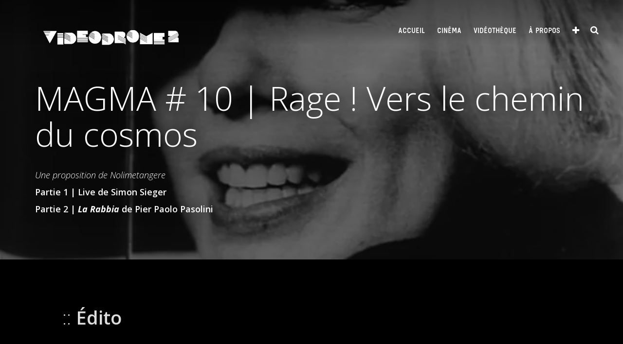

--- FILE ---
content_type: text/html; charset=UTF-8
request_url: https://www.videodrome2.fr/magma-10-rage-vers-le-chemin-du-cosmos/
body_size: 27558
content:

<!DOCTYPE html>
<html lang="fr-FR">
<head>
<meta charset="UTF-8">
<meta name="viewport" content="width=device-width, initial-scale=1">

<link rel="profile" href="https://gmpg.org/xfn/11">
<link rel="pingback" href="https://www.videodrome2.fr/xmlrpc.php">

<!--[if lt IE 9]>
<script src="https://www.videodrome2.fr/wp-content/themes/planum/js/html5.js" type="text/javascript"></script>
<![endif]-->

<meta name='robots' content='index, follow, max-image-preview:large, max-snippet:-1, max-video-preview:-1' />
	<style>img:is([sizes="auto" i], [sizes^="auto," i]) { contain-intrinsic-size: 3000px 1500px }</style>
	
	<!-- This site is optimized with the Yoast SEO plugin v23.5 - https://yoast.com/wordpress/plugins/seo/ -->
	<title>MAGMA # 10 | Rage ! Vers le chemin du cosmos - Videodrome 2</title>
	<meta name="description" content="MAGMA c’est des rencontres sensorielles pour créer un champ de tensions entre performances musicales et projections de films au geste franc." />
	<link rel="canonical" href="https://www.videodrome2.fr/magma-10-rage-vers-le-chemin-du-cosmos/" />
	<meta property="og:locale" content="fr_FR" />
	<meta property="og:type" content="article" />
	<meta property="og:title" content="MAGMA # 10 | Rage ! Vers le chemin du cosmos - Videodrome 2" />
	<meta property="og:description" content="MAGMA c’est des rencontres sensorielles pour créer un champ de tensions entre performances musicales et projections de films au geste franc." />
	<meta property="og:url" content="https://www.videodrome2.fr/magma-10-rage-vers-le-chemin-du-cosmos/" />
	<meta property="og:site_name" content="Videodrome 2" />
	<meta property="article:publisher" content="https://www.facebook.com/videodromedeux" />
	<meta property="article:published_time" content="2022-10-16T18:53:24+00:00" />
	<meta property="article:modified_time" content="2023-12-12T11:50:01+00:00" />
	<meta property="og:image" content="https://i0.wp.com/www.videodrome2.fr/wp-content/uploads/la-rage_18novembre-_1_.jpg?fit=756%2C492&ssl=1" />
	<meta property="og:image:width" content="756" />
	<meta property="og:image:height" content="492" />
	<meta property="og:image:type" content="image/jpeg" />
	<meta name="author" content="videodrome 2" />
	<meta name="twitter:label1" content="Écrit par" />
	<meta name="twitter:data1" content="videodrome 2" />
	<meta name="twitter:label2" content="Durée de lecture estimée" />
	<meta name="twitter:data2" content="4 minutes" />
	<script type="application/ld+json" class="yoast-schema-graph">{"@context":"https://schema.org","@graph":[{"@type":"Article","@id":"https://www.videodrome2.fr/magma-10-rage-vers-le-chemin-du-cosmos/#article","isPartOf":{"@id":"https://www.videodrome2.fr/magma-10-rage-vers-le-chemin-du-cosmos/"},"author":{"name":"videodrome 2","@id":"https://www.videodrome2.fr/#/schema/person/2820428eb75c73853b5b59773b4ad8b8"},"headline":"MAGMA # 10 | Rage ! Vers le chemin du cosmos","datePublished":"2022-10-16T18:53:24+00:00","dateModified":"2023-12-12T11:50:01+00:00","mainEntityOfPage":{"@id":"https://www.videodrome2.fr/magma-10-rage-vers-le-chemin-du-cosmos/"},"wordCount":867,"publisher":{"@id":"https://www.videodrome2.fr/#organization"},"image":{"@id":"https://www.videodrome2.fr/magma-10-rage-vers-le-chemin-du-cosmos/#primaryimage"},"thumbnailUrl":"https://www.videodrome2.fr/wp-content/uploads/la-rage_18novembre-_1_.jpg","keywords":["magma","promo-social","promo-teaser"],"articleSection":["Les séances de cinéma"],"inLanguage":"fr-FR"},{"@type":"event","@id":"https://www.videodrome2.fr/magma-10-rage-vers-le-chemin-du-cosmos/","url":"https://www.videodrome2.fr/magma-10-rage-vers-le-chemin-du-cosmos/","name":"MAGMA # 10 | Rage ! Vers le chemin du cosmos","isPartOf":{"@id":"https://www.videodrome2.fr/#website"},"primaryImageOfPage":{"@id":"https://www.videodrome2.fr/magma-10-rage-vers-le-chemin-du-cosmos/#primaryimage"},"image":["https://www.videodrome2.fr/wp-content/uploads/la-rage_18novembre-_1_.jpg","https://www.videodrome2.fr/wp-content/uploads/la-rage_18novembre-_1_-300x195.jpg","https://www.videodrome2.fr/wp-content/uploads/la-rage_18novembre-_1_.jpg","https://www.videodrome2.fr/wp-content/uploads/la-rage_18novembre-_1_.jpg"],"thumbnailUrl":"https://www.videodrome2.fr/wp-content/uploads/la-rage_18novembre-_1_.jpg","datePublished":"2022-10-16T18:53:24+01:00","dateModified":"2023-12-12T11:50:01+01:00","description":"<p><em>Une proposition de Nolimetangere</em></p>\r\n<p><strong>Partie 1 | Live de Simon Sieger</strong></p>\r\n<p><strong>Partie 2 | <em>La Rabbia </em>de Pier Paolo</strong> <strong>Pasolini</strong> </p>","breadcrumb":{"@id":"https://www.videodrome2.fr/magma-10-rage-vers-le-chemin-du-cosmos/#breadcrumb"},"inLanguage":"fr-FR","potentialAction":[{"@type":"ReadAction","target":["https://www.videodrome2.fr/magma-10-rage-vers-le-chemin-du-cosmos/"]}],"@context":"https://schema.org","startDate":"2022-11-18T08:00:00+01:00","endDate":"2022-11-18T10:00:00+01:00","eventStatus":"EventScheduled","eventAttendanceMode":"OfflineEventAttendanceMode","location":{"@type":"place","name":"Videodrome 2 | 49, cours Julien | 13006 Marseille","address":"Videodrome 2 | 49, cours Julien | 13006 Marseille","geo":{"@type":"GeoCoordinates","latitude":"43.293957","longitude":"5.3835626"}},"offers":{"@type":"Offer"}},{"@type":"ImageObject","inLanguage":"fr-FR","@id":"https://www.videodrome2.fr/magma-10-rage-vers-le-chemin-du-cosmos/#primaryimage","url":"https://www.videodrome2.fr/wp-content/uploads/la-rage_18novembre-_1_.jpg","contentUrl":"https://www.videodrome2.fr/wp-content/uploads/la-rage_18novembre-_1_.jpg","width":756,"height":492},{"@type":"BreadcrumbList","@id":"https://www.videodrome2.fr/magma-10-rage-vers-le-chemin-du-cosmos/#breadcrumb","itemListElement":[{"@type":"ListItem","position":1,"name":"Accueil","item":"https://www.videodrome2.fr/"},{"@type":"ListItem","position":2,"name":"Le cinéma","item":"https://www.videodrome2.fr/cinema-13006/"},{"@type":"ListItem","position":3,"name":"Les séances de cinéma","item":"https://www.videodrome2.fr/cinema-13006/seance-cinema/"},{"@type":"ListItem","position":4,"name":"MAGMA # 10 | Rage ! Vers le chemin du cosmos"}]},{"@type":"WebSite","@id":"https://www.videodrome2.fr/#website","url":"https://www.videodrome2.fr/","name":"Videodrome 2","description":"Diffusion Cinématographique Alternative","publisher":{"@id":"https://www.videodrome2.fr/#organization"},"potentialAction":[{"@type":"SearchAction","target":{"@type":"EntryPoint","urlTemplate":"https://www.videodrome2.fr/?s={search_term_string}"},"query-input":{"@type":"PropertyValueSpecification","valueRequired":true,"valueName":"search_term_string"}}],"inLanguage":"fr-FR"},{"@type":"Organization","@id":"https://www.videodrome2.fr/#organization","name":"Videodrome 2","url":"https://www.videodrome2.fr/","logo":{"@type":"ImageObject","inLanguage":"fr-FR","@id":"https://www.videodrome2.fr/#/schema/logo/image/","url":"https://i0.wp.com/www.videodrome2.fr/wp-content/uploads/logo-videodrome2.jpg?fit=2274%2C283&ssl=1","contentUrl":"https://i0.wp.com/www.videodrome2.fr/wp-content/uploads/logo-videodrome2.jpg?fit=2274%2C283&ssl=1","width":2274,"height":283,"caption":"Videodrome 2"},"image":{"@id":"https://www.videodrome2.fr/#/schema/logo/image/"},"sameAs":["https://www.facebook.com/videodromedeux","https://www.instagram.com/videodrome2/","https://fr.linkedin.com/company/videodrome-2"]},{"@type":"Person","@id":"https://www.videodrome2.fr/#/schema/person/2820428eb75c73853b5b59773b4ad8b8","name":"videodrome 2","sameAs":["https://www.videodrome2.fr"]}]}</script>
	<!-- / Yoast SEO plugin. -->


<link rel='dns-prefetch' href='//stats.wp.com' />
<link rel='dns-prefetch' href='//fonts.googleapis.com' />
<link rel='dns-prefetch' href='//v0.wordpress.com' />
<link rel='preconnect' href='//c0.wp.com' />
<link rel="alternate" type="application/rss+xml" title="Videodrome 2 &raquo; Flux" href="https://www.videodrome2.fr/feed/" />
<link rel="alternate" type="application/rss+xml" title="Videodrome 2 &raquo; Flux des commentaires" href="https://www.videodrome2.fr/comments/feed/" />
<script type="text/javascript">
/* <![CDATA[ */
window._wpemojiSettings = {"baseUrl":"https:\/\/s.w.org\/images\/core\/emoji\/16.0.1\/72x72\/","ext":".png","svgUrl":"https:\/\/s.w.org\/images\/core\/emoji\/16.0.1\/svg\/","svgExt":".svg","source":{"concatemoji":"https:\/\/www.videodrome2.fr\/wp-includes\/js\/wp-emoji-release.min.js?ver=4a9689"}};
/*! This file is auto-generated */
!function(s,n){var o,i,e;function c(e){try{var t={supportTests:e,timestamp:(new Date).valueOf()};sessionStorage.setItem(o,JSON.stringify(t))}catch(e){}}function p(e,t,n){e.clearRect(0,0,e.canvas.width,e.canvas.height),e.fillText(t,0,0);var t=new Uint32Array(e.getImageData(0,0,e.canvas.width,e.canvas.height).data),a=(e.clearRect(0,0,e.canvas.width,e.canvas.height),e.fillText(n,0,0),new Uint32Array(e.getImageData(0,0,e.canvas.width,e.canvas.height).data));return t.every(function(e,t){return e===a[t]})}function u(e,t){e.clearRect(0,0,e.canvas.width,e.canvas.height),e.fillText(t,0,0);for(var n=e.getImageData(16,16,1,1),a=0;a<n.data.length;a++)if(0!==n.data[a])return!1;return!0}function f(e,t,n,a){switch(t){case"flag":return n(e,"\ud83c\udff3\ufe0f\u200d\u26a7\ufe0f","\ud83c\udff3\ufe0f\u200b\u26a7\ufe0f")?!1:!n(e,"\ud83c\udde8\ud83c\uddf6","\ud83c\udde8\u200b\ud83c\uddf6")&&!n(e,"\ud83c\udff4\udb40\udc67\udb40\udc62\udb40\udc65\udb40\udc6e\udb40\udc67\udb40\udc7f","\ud83c\udff4\u200b\udb40\udc67\u200b\udb40\udc62\u200b\udb40\udc65\u200b\udb40\udc6e\u200b\udb40\udc67\u200b\udb40\udc7f");case"emoji":return!a(e,"\ud83e\udedf")}return!1}function g(e,t,n,a){var r="undefined"!=typeof WorkerGlobalScope&&self instanceof WorkerGlobalScope?new OffscreenCanvas(300,150):s.createElement("canvas"),o=r.getContext("2d",{willReadFrequently:!0}),i=(o.textBaseline="top",o.font="600 32px Arial",{});return e.forEach(function(e){i[e]=t(o,e,n,a)}),i}function t(e){var t=s.createElement("script");t.src=e,t.defer=!0,s.head.appendChild(t)}"undefined"!=typeof Promise&&(o="wpEmojiSettingsSupports",i=["flag","emoji"],n.supports={everything:!0,everythingExceptFlag:!0},e=new Promise(function(e){s.addEventListener("DOMContentLoaded",e,{once:!0})}),new Promise(function(t){var n=function(){try{var e=JSON.parse(sessionStorage.getItem(o));if("object"==typeof e&&"number"==typeof e.timestamp&&(new Date).valueOf()<e.timestamp+604800&&"object"==typeof e.supportTests)return e.supportTests}catch(e){}return null}();if(!n){if("undefined"!=typeof Worker&&"undefined"!=typeof OffscreenCanvas&&"undefined"!=typeof URL&&URL.createObjectURL&&"undefined"!=typeof Blob)try{var e="postMessage("+g.toString()+"("+[JSON.stringify(i),f.toString(),p.toString(),u.toString()].join(",")+"));",a=new Blob([e],{type:"text/javascript"}),r=new Worker(URL.createObjectURL(a),{name:"wpTestEmojiSupports"});return void(r.onmessage=function(e){c(n=e.data),r.terminate(),t(n)})}catch(e){}c(n=g(i,f,p,u))}t(n)}).then(function(e){for(var t in e)n.supports[t]=e[t],n.supports.everything=n.supports.everything&&n.supports[t],"flag"!==t&&(n.supports.everythingExceptFlag=n.supports.everythingExceptFlag&&n.supports[t]);n.supports.everythingExceptFlag=n.supports.everythingExceptFlag&&!n.supports.flag,n.DOMReady=!1,n.readyCallback=function(){n.DOMReady=!0}}).then(function(){return e}).then(function(){var e;n.supports.everything||(n.readyCallback(),(e=n.source||{}).concatemoji?t(e.concatemoji):e.wpemoji&&e.twemoji&&(t(e.twemoji),t(e.wpemoji)))}))}((window,document),window._wpemojiSettings);
/* ]]> */
</script>
<link rel='stylesheet' id='pt-cv-public-style-css' href='https://www.videodrome2.fr/wp-content/plugins/content-views-query-and-display-post-page/public/assets/css/cv.css?ver=4.0' type='text/css' media='all' />
<style id='wp-emoji-styles-inline-css' type='text/css'>

	img.wp-smiley, img.emoji {
		display: inline !important;
		border: none !important;
		box-shadow: none !important;
		height: 1em !important;
		width: 1em !important;
		margin: 0 0.07em !important;
		vertical-align: -0.1em !important;
		background: none !important;
		padding: 0 !important;
	}
</style>
<link rel='stylesheet' id='wp-block-library-css' href='https://c0.wp.com/c/6.8.3/wp-includes/css/dist/block-library/style.min.css' type='text/css' media='all' />
<style id='classic-theme-styles-inline-css' type='text/css'>
/*! This file is auto-generated */
.wp-block-button__link{color:#fff;background-color:#32373c;border-radius:9999px;box-shadow:none;text-decoration:none;padding:calc(.667em + 2px) calc(1.333em + 2px);font-size:1.125em}.wp-block-file__button{background:#32373c;color:#fff;text-decoration:none}
</style>
<link rel='stylesheet' id='mediaelement-css' href='https://c0.wp.com/c/6.8.3/wp-includes/js/mediaelement/mediaelementplayer-legacy.min.css' type='text/css' media='all' />
<link rel='stylesheet' id='wp-mediaelement-css' href='https://c0.wp.com/c/6.8.3/wp-includes/js/mediaelement/wp-mediaelement.min.css' type='text/css' media='all' />
<style id='jetpack-sharing-buttons-style-inline-css' type='text/css'>
.jetpack-sharing-buttons__services-list{display:flex;flex-direction:row;flex-wrap:wrap;gap:0;list-style-type:none;margin:5px;padding:0}.jetpack-sharing-buttons__services-list.has-small-icon-size{font-size:12px}.jetpack-sharing-buttons__services-list.has-normal-icon-size{font-size:16px}.jetpack-sharing-buttons__services-list.has-large-icon-size{font-size:24px}.jetpack-sharing-buttons__services-list.has-huge-icon-size{font-size:36px}@media print{.jetpack-sharing-buttons__services-list{display:none!important}}.editor-styles-wrapper .wp-block-jetpack-sharing-buttons{gap:0;padding-inline-start:0}ul.jetpack-sharing-buttons__services-list.has-background{padding:1.25em 2.375em}
</style>
<style id='eventpost-timeline-style-inline-css' type='text/css'>
.event_timeline{overflow-x:hidden;padding:22px 0 0;position:relative}.event_timeline:before{background-color:#000;content:"";height:2px;position:absolute;top:22px;width:100%}.event_timeline .track{align-items:flex-start;display:flex;flex-flow:nowrap;position:relative;transition:all 1s;white-space:nowrap;z-index:0}.event_timeline .event_item{display:inline-block;padding:2.5rem 1rem 1rem;position:relative;text-align:center;white-space:normal}.event_timeline .event_item.event_past{opacity:1}.event_timeline .event_item .anchor{background-color:#000;border-radius:50%;content:"";display:block;height:28px;left:calc(50% - 8px);position:absolute;top:-30px;width:28px}.event_timeline .event_item .anchor:before{background-color:inherit;content:"";display:block;height:2.3rem;left:50%;position:absolute;top:28px;width:1px}.event_timeline .event_item .event_date{font-weight:700}.event_timeline .event_item h5{line-height:1;margin:0;padding:0}.event_timeline .next,.event_timeline .previous{background-color:#000;border-radius:50%;content:"";cursor:pointer;display:block;height:40px;position:absolute;top:1.5px;width:40px;z-index:1}.event_timeline .next:after,.event_timeline .previous:after{border-bottom:3px solid #fff;border-left:3px solid #fff;content:"";font-size:0;height:10px;position:absolute;top:14.8333333333px;transition:left .3s;width:10px;z-index:3}.event_timeline .next{right:0}.event_timeline .next:after{left:11.5px;transform:rotate(-135deg)}.event_timeline .next:focus:after,.event_timeline .next:hover:after{left:14.5px}.event_timeline .previous{display:none;left:0}.event_timeline .previous:after{left:15px;transform:rotate(45deg)}.event_timeline .previous:focus:after,.event_timeline .previous:hover:after{left:12px}

</style>
<link rel='stylesheet' id='event-post-map-css' href='https://www.videodrome2.fr/wp-content/plugins/event-post/build/map/event-map.css?ver=4a9689' type='text/css' media='all' />
<style id='global-styles-inline-css' type='text/css'>
:root{--wp--preset--aspect-ratio--square: 1;--wp--preset--aspect-ratio--4-3: 4/3;--wp--preset--aspect-ratio--3-4: 3/4;--wp--preset--aspect-ratio--3-2: 3/2;--wp--preset--aspect-ratio--2-3: 2/3;--wp--preset--aspect-ratio--16-9: 16/9;--wp--preset--aspect-ratio--9-16: 9/16;--wp--preset--color--black: #000000;--wp--preset--color--cyan-bluish-gray: #abb8c3;--wp--preset--color--white: #ffffff;--wp--preset--color--pale-pink: #f78da7;--wp--preset--color--vivid-red: #cf2e2e;--wp--preset--color--luminous-vivid-orange: #ff6900;--wp--preset--color--luminous-vivid-amber: #fcb900;--wp--preset--color--light-green-cyan: #7bdcb5;--wp--preset--color--vivid-green-cyan: #00d084;--wp--preset--color--pale-cyan-blue: #8ed1fc;--wp--preset--color--vivid-cyan-blue: #0693e3;--wp--preset--color--vivid-purple: #9b51e0;--wp--preset--gradient--vivid-cyan-blue-to-vivid-purple: linear-gradient(135deg,rgba(6,147,227,1) 0%,rgb(155,81,224) 100%);--wp--preset--gradient--light-green-cyan-to-vivid-green-cyan: linear-gradient(135deg,rgb(122,220,180) 0%,rgb(0,208,130) 100%);--wp--preset--gradient--luminous-vivid-amber-to-luminous-vivid-orange: linear-gradient(135deg,rgba(252,185,0,1) 0%,rgba(255,105,0,1) 100%);--wp--preset--gradient--luminous-vivid-orange-to-vivid-red: linear-gradient(135deg,rgba(255,105,0,1) 0%,rgb(207,46,46) 100%);--wp--preset--gradient--very-light-gray-to-cyan-bluish-gray: linear-gradient(135deg,rgb(238,238,238) 0%,rgb(169,184,195) 100%);--wp--preset--gradient--cool-to-warm-spectrum: linear-gradient(135deg,rgb(74,234,220) 0%,rgb(151,120,209) 20%,rgb(207,42,186) 40%,rgb(238,44,130) 60%,rgb(251,105,98) 80%,rgb(254,248,76) 100%);--wp--preset--gradient--blush-light-purple: linear-gradient(135deg,rgb(255,206,236) 0%,rgb(152,150,240) 100%);--wp--preset--gradient--blush-bordeaux: linear-gradient(135deg,rgb(254,205,165) 0%,rgb(254,45,45) 50%,rgb(107,0,62) 100%);--wp--preset--gradient--luminous-dusk: linear-gradient(135deg,rgb(255,203,112) 0%,rgb(199,81,192) 50%,rgb(65,88,208) 100%);--wp--preset--gradient--pale-ocean: linear-gradient(135deg,rgb(255,245,203) 0%,rgb(182,227,212) 50%,rgb(51,167,181) 100%);--wp--preset--gradient--electric-grass: linear-gradient(135deg,rgb(202,248,128) 0%,rgb(113,206,126) 100%);--wp--preset--gradient--midnight: linear-gradient(135deg,rgb(2,3,129) 0%,rgb(40,116,252) 100%);--wp--preset--font-size--small: 13px;--wp--preset--font-size--medium: 20px;--wp--preset--font-size--large: 36px;--wp--preset--font-size--x-large: 42px;--wp--preset--spacing--20: 0.44rem;--wp--preset--spacing--30: 0.67rem;--wp--preset--spacing--40: 1rem;--wp--preset--spacing--50: 1.5rem;--wp--preset--spacing--60: 2.25rem;--wp--preset--spacing--70: 3.38rem;--wp--preset--spacing--80: 5.06rem;--wp--preset--shadow--natural: 6px 6px 9px rgba(0, 0, 0, 0.2);--wp--preset--shadow--deep: 12px 12px 50px rgba(0, 0, 0, 0.4);--wp--preset--shadow--sharp: 6px 6px 0px rgba(0, 0, 0, 0.2);--wp--preset--shadow--outlined: 6px 6px 0px -3px rgba(255, 255, 255, 1), 6px 6px rgba(0, 0, 0, 1);--wp--preset--shadow--crisp: 6px 6px 0px rgba(0, 0, 0, 1);}:where(.is-layout-flex){gap: 0.5em;}:where(.is-layout-grid){gap: 0.5em;}body .is-layout-flex{display: flex;}.is-layout-flex{flex-wrap: wrap;align-items: center;}.is-layout-flex > :is(*, div){margin: 0;}body .is-layout-grid{display: grid;}.is-layout-grid > :is(*, div){margin: 0;}:where(.wp-block-columns.is-layout-flex){gap: 2em;}:where(.wp-block-columns.is-layout-grid){gap: 2em;}:where(.wp-block-post-template.is-layout-flex){gap: 1.25em;}:where(.wp-block-post-template.is-layout-grid){gap: 1.25em;}.has-black-color{color: var(--wp--preset--color--black) !important;}.has-cyan-bluish-gray-color{color: var(--wp--preset--color--cyan-bluish-gray) !important;}.has-white-color{color: var(--wp--preset--color--white) !important;}.has-pale-pink-color{color: var(--wp--preset--color--pale-pink) !important;}.has-vivid-red-color{color: var(--wp--preset--color--vivid-red) !important;}.has-luminous-vivid-orange-color{color: var(--wp--preset--color--luminous-vivid-orange) !important;}.has-luminous-vivid-amber-color{color: var(--wp--preset--color--luminous-vivid-amber) !important;}.has-light-green-cyan-color{color: var(--wp--preset--color--light-green-cyan) !important;}.has-vivid-green-cyan-color{color: var(--wp--preset--color--vivid-green-cyan) !important;}.has-pale-cyan-blue-color{color: var(--wp--preset--color--pale-cyan-blue) !important;}.has-vivid-cyan-blue-color{color: var(--wp--preset--color--vivid-cyan-blue) !important;}.has-vivid-purple-color{color: var(--wp--preset--color--vivid-purple) !important;}.has-black-background-color{background-color: var(--wp--preset--color--black) !important;}.has-cyan-bluish-gray-background-color{background-color: var(--wp--preset--color--cyan-bluish-gray) !important;}.has-white-background-color{background-color: var(--wp--preset--color--white) !important;}.has-pale-pink-background-color{background-color: var(--wp--preset--color--pale-pink) !important;}.has-vivid-red-background-color{background-color: var(--wp--preset--color--vivid-red) !important;}.has-luminous-vivid-orange-background-color{background-color: var(--wp--preset--color--luminous-vivid-orange) !important;}.has-luminous-vivid-amber-background-color{background-color: var(--wp--preset--color--luminous-vivid-amber) !important;}.has-light-green-cyan-background-color{background-color: var(--wp--preset--color--light-green-cyan) !important;}.has-vivid-green-cyan-background-color{background-color: var(--wp--preset--color--vivid-green-cyan) !important;}.has-pale-cyan-blue-background-color{background-color: var(--wp--preset--color--pale-cyan-blue) !important;}.has-vivid-cyan-blue-background-color{background-color: var(--wp--preset--color--vivid-cyan-blue) !important;}.has-vivid-purple-background-color{background-color: var(--wp--preset--color--vivid-purple) !important;}.has-black-border-color{border-color: var(--wp--preset--color--black) !important;}.has-cyan-bluish-gray-border-color{border-color: var(--wp--preset--color--cyan-bluish-gray) !important;}.has-white-border-color{border-color: var(--wp--preset--color--white) !important;}.has-pale-pink-border-color{border-color: var(--wp--preset--color--pale-pink) !important;}.has-vivid-red-border-color{border-color: var(--wp--preset--color--vivid-red) !important;}.has-luminous-vivid-orange-border-color{border-color: var(--wp--preset--color--luminous-vivid-orange) !important;}.has-luminous-vivid-amber-border-color{border-color: var(--wp--preset--color--luminous-vivid-amber) !important;}.has-light-green-cyan-border-color{border-color: var(--wp--preset--color--light-green-cyan) !important;}.has-vivid-green-cyan-border-color{border-color: var(--wp--preset--color--vivid-green-cyan) !important;}.has-pale-cyan-blue-border-color{border-color: var(--wp--preset--color--pale-cyan-blue) !important;}.has-vivid-cyan-blue-border-color{border-color: var(--wp--preset--color--vivid-cyan-blue) !important;}.has-vivid-purple-border-color{border-color: var(--wp--preset--color--vivid-purple) !important;}.has-vivid-cyan-blue-to-vivid-purple-gradient-background{background: var(--wp--preset--gradient--vivid-cyan-blue-to-vivid-purple) !important;}.has-light-green-cyan-to-vivid-green-cyan-gradient-background{background: var(--wp--preset--gradient--light-green-cyan-to-vivid-green-cyan) !important;}.has-luminous-vivid-amber-to-luminous-vivid-orange-gradient-background{background: var(--wp--preset--gradient--luminous-vivid-amber-to-luminous-vivid-orange) !important;}.has-luminous-vivid-orange-to-vivid-red-gradient-background{background: var(--wp--preset--gradient--luminous-vivid-orange-to-vivid-red) !important;}.has-very-light-gray-to-cyan-bluish-gray-gradient-background{background: var(--wp--preset--gradient--very-light-gray-to-cyan-bluish-gray) !important;}.has-cool-to-warm-spectrum-gradient-background{background: var(--wp--preset--gradient--cool-to-warm-spectrum) !important;}.has-blush-light-purple-gradient-background{background: var(--wp--preset--gradient--blush-light-purple) !important;}.has-blush-bordeaux-gradient-background{background: var(--wp--preset--gradient--blush-bordeaux) !important;}.has-luminous-dusk-gradient-background{background: var(--wp--preset--gradient--luminous-dusk) !important;}.has-pale-ocean-gradient-background{background: var(--wp--preset--gradient--pale-ocean) !important;}.has-electric-grass-gradient-background{background: var(--wp--preset--gradient--electric-grass) !important;}.has-midnight-gradient-background{background: var(--wp--preset--gradient--midnight) !important;}.has-small-font-size{font-size: var(--wp--preset--font-size--small) !important;}.has-medium-font-size{font-size: var(--wp--preset--font-size--medium) !important;}.has-large-font-size{font-size: var(--wp--preset--font-size--large) !important;}.has-x-large-font-size{font-size: var(--wp--preset--font-size--x-large) !important;}
:where(.wp-block-post-template.is-layout-flex){gap: 1.25em;}:where(.wp-block-post-template.is-layout-grid){gap: 1.25em;}
:where(.wp-block-columns.is-layout-flex){gap: 2em;}:where(.wp-block-columns.is-layout-grid){gap: 2em;}
:root :where(.wp-block-pullquote){font-size: 1.5em;line-height: 1.6;}
</style>
<link rel='stylesheet' id='cpsh-shortcodes-css' href='https://www.videodrome2.fr/wp-content/plugins/column-shortcodes//assets/css/shortcodes.css?ver=1.0.1' type='text/css' media='all' />
<link rel='stylesheet' id='event-post-css' href='https://www.videodrome2.fr/wp-content/plugins/event-post/build/front/front.css?ver=1758897274' type='text/css' media='all' />
<link rel='stylesheet' id='dashicons-css' href='https://c0.wp.com/c/6.8.3/wp-includes/css/dashicons.min.css' type='text/css' media='all' />
<link rel='stylesheet' id='parent-style-css' href='https://www.videodrome2.fr/wp-content/themes/planum/style.css?ver=4a9689' type='text/css' media='all' />
<link rel='stylesheet' id='woocommerce-style-css' href='https://www.videodrome2.fr/wp-content/themes/planum/css/woocommerce.css?ver=4a9689' type='text/css' media='all' />
<link rel='stylesheet' id='planum-fonts-css' href='//fonts.googleapis.com/css?family=Open+Sans%3A300italic%2C400italic%2C700italic%2C400%2C600%2C700%2C300&#038;subset=latin%2Ccyrillic' type='text/css' media='all' />
<link rel='stylesheet' id='planum-font-awesome-css' href='https://www.videodrome2.fr/wp-content/themes/planum/font-awesome/css/font-awesome.min.css?v=4.2&#038;ver=4a9689' type='text/css' media='all' />
<link rel='stylesheet' id='planum-style-css' href='https://www.videodrome2.fr/wp-content/themes/videodrome2/style.css?ver=4a9689' type='text/css' media='all' />
<script type="text/javascript" src="https://c0.wp.com/c/6.8.3/wp-includes/js/jquery/jquery.min.js" id="jquery-core-js"></script>
<script type="text/javascript" src="https://c0.wp.com/c/6.8.3/wp-includes/js/jquery/jquery-migrate.min.js" id="jquery-migrate-js"></script>
<link rel="https://api.w.org/" href="https://www.videodrome2.fr/wp-json/" /><link rel="alternate" title="JSON" type="application/json" href="https://www.videodrome2.fr/wp-json/wp/v2/posts/500250" /><link rel="EditURI" type="application/rsd+xml" title="RSD" href="https://www.videodrome2.fr/xmlrpc.php?rsd" />

<link rel='shortlink' href='https://wp.me/p7zfFm-268y' />
<link rel="alternate" title="oEmbed (JSON)" type="application/json+oembed" href="https://www.videodrome2.fr/wp-json/oembed/1.0/embed?url=https%3A%2F%2Fwww.videodrome2.fr%2Fmagma-10-rage-vers-le-chemin-du-cosmos%2F" />
<link rel="alternate" title="oEmbed (XML)" type="text/xml+oembed" href="https://www.videodrome2.fr/wp-json/oembed/1.0/embed?url=https%3A%2F%2Fwww.videodrome2.fr%2Fmagma-10-rage-vers-le-chemin-du-cosmos%2F&#038;format=xml" />
<meta name="geo.placename" content="Videodrome 2 | 49, cours Julien | 13006 Marseille" />
<meta name="geo.position" content="43.293957;5.3835626" />
<meta name="ICBM" content="43.293957;5.3835626" />
<meta property="place:location:latitude" content="43.293957" />
<meta property="place:location:longitude" content="5.3835626" />
<meta name="twitter:label1" content="Localisation"/>
<meta name="twitter:data1" content="Videodrome 2 | 49, cours Julien | 13006 Marseille"/>
<meta name="datetime-coverage-start" content="2022-11-18T20:00:00+00:00" />
<meta name="datetime-coverage-end" content="2022-11-18T22:00:00+00:00" />
<meta name="twitter:label2" content="Date"/>
<meta name="twitter:data2" content="vendredi 18 novembre 2022"/>
	<style>img#wpstats{display:none}</style>
			 <style type="text/css">
body, .single .content-right .entry-header .entry-format, .archive .entry-title a, .search-results .entry-title a, .entry-content, #menu-topic a, #respond, .comment #respond,
#contactform, .wp-caption-text { color: #000000; }
.trans, .sub-menu, .sticky-posts, .comment-list .comment-box, .site-footer, .widget_calendar thead, #wp-calendar thead,
input[type="submit"], input[type="reset"], input[type="button"], button, .btn, .planum:nth-child(4n+1) .planum-content, .planum:nth-child(4n+4) .planum-content, tfoot { background: #000000; }
a, .content-left .entry-meta p, .sticky-post-content .entry-title a, .sticky-post-content-2 .entry-title a, .brick-post-content .entry-title a, .brick-post-content-2 .entry-title a, .tagline-txt h1, .widget_calendar td a, .menu-toggle::before, #menu-topic a:hover, .toggle-top::before, .toggle-comments::after, #wp-calendar td a, .widget_calendar td a, .caselink::before { color: #ffffff; }
.navigation-main ul ul, .navigation-main ul ul ul, .navigation-main-mobile ul, .navigation-main-mobile ul li ul, .navigation-main-mobile ul li ul ul, .comment-list ul.children .comment .comment-box, .widget_calendar tbody, .tagline input[type="submit"],.tagline input[type="reset"],.tagline input[type="button"],.tagline button,.tagline .btn, .planum:nth-child(4n+3) .planum-content, .planum:nth-child(4n+2) .planum-content, #wp-calendar tbody, .widget_calendar tbody, blockquote { background: #ffffff; }
.site-header .site-title a, .site-description, .site-title, .navigation-main ul li a, .navigation-main-mobile ul li a { color: ; }
.navigation-main ul li:hover > a,.navigation-main ul li.current_page_item > a,.navigation-main ul li.current-menu-item > a,.navigation-main ul li.current-menu-ancestor > a,.navigation-main ul li.current_page_ancestor > a,.navigation-main-mobile ul li:hover > a,.navigation-main-mobile ul li.current_page_item > a,.navigation-main-mobile ul li.current-menu-item > a,.navigation-main-mobile ul li.current-menu-ancestor > a,.navigation-main-mobile ul li.current_page_ancestor > a, .footer-widget a { color: ; }
.top-wrapper, #wp-calendar td a, .widget_calendar td a { background: ; }

		#header-title { display: none; }
				#home-tagline { display: none; }
				
	 </style>
<style type="text/css" id="custom-background-css">
body.custom-background { background-color: #000000; }
</style>
	<link rel="icon" href="https://www.videodrome2.fr/wp-content/uploads/2016/02/cropped-logo-videodrome2-noir-32x32.png" sizes="32x32" />
<link rel="icon" href="https://www.videodrome2.fr/wp-content/uploads/2016/02/cropped-logo-videodrome2-noir-192x192.png" sizes="192x192" />
<link rel="apple-touch-icon" href="https://www.videodrome2.fr/wp-content/uploads/2016/02/cropped-logo-videodrome2-noir-180x180.png" />
<meta name="msapplication-TileImage" content="https://www.videodrome2.fr/wp-content/uploads/2016/02/cropped-logo-videodrome2-noir-270x270.png" />
		<style type="text/css" id="wp-custom-css">
			.site-footer .event_date {
  display:none;
}

.site-footer .event_item  .btn-v2 {
display:none;
	}

.single .event_data .event_date {
  margin-bottom:20px !important;
}

.contact-form {
  display:table;
	border:1px solid #666;
	padding-left:25px;
	padding-right:25px;
	margin:25px;
	background-color:#000
}

.grunion-field-label {
	font-size:20px;
}

.grunion-radio-label {
	font-weight:normal !important;
}

#pt-cv-view-a1306ba3hx .pt-cv-content-item {
	padding-bottom: 50px;
}

.content-right .event_data .date {
    font-size: 1.5em;
}

#event_list2 h5 {
    font-size: 1.4em;
}

.content-right .event_thumbnail_wrap .wp-post-image {
margin: 0.5em 1em 8em 0;
}
.content-right .event_item {
    margin: 1em 0 2em 0;
}

.home .focus-home .event_thumbnail_wrap .wp-post-image {
    margin: 0 1em 8em 0;
}

.entry-content {
    color: #ddd !important;
}

li {
    line-height: 28px;
    font-weight: 300;
}

.single .content-right .entry-content {
    padding-right: 0;
    padding-left: 0;
}

.jp-carousel-image-download {display:none !important;}

.single .content-right, .page-template-my-fullwidth-page-php .content-right {
    max-width: 1080px;
}

.content-full {
    padding: 0 0px;
    max-width: 1240px;
    margin: 0 auto;
}
		</style>
		
<!-- Global site tag (gtag.js) - Google Analytics -->
<script async src="https://www.googletagmanager.com/gtag/js?id=UA-82994896-1"></script>
<script>
  window.dataLayer = window.dataLayer || [];
  function gtag(){dataLayer.push(arguments);}
  gtag('js', new Date());

  gtag('config', 'UA-82994896-1');
</script>


</head>

<body data-rsssl=1 class="wp-singular post-template-default single single-post postid-500250 single-format-standard custom-background wp-theme-planum wp-child-theme-videodrome2 group-blog">
<div id="page" class="hfeed site">

	
<header id="masthead" class="site-header clearfix" role="banner">

		<div class="site-branding">


	<a href="https://www.videodrome2.fr/" rel="home">
	<img src="https://www.videodrome2.fr/wp-content/uploads/videodrome2_logo_entier_anime_transparent_blanc.gif" alt="Videodrome 2" class="logo alignleft" />
	</a>

	
<div id="header-title">
	<p class="site-title"><a href="https://www.videodrome2.fr/" rel="home">Videodrome 2</a></p>
                <p class="site-description">Diffusion Cinématographique Alternative</p>
	
</div><!--header-title-->

		</div><!--.site-branding-->
		<div class="site-menu">
	<nav id="site-navigation" class="navigation-main" role="navigation">
		<div class="menu-menu-principal-container"><ul id="menu-menu-principal" class="menu"><li id="menu-item-506823" class="menu-item menu-item-type-custom menu-item-object-custom menu-item-home menu-item-506823"><a href="https://www.videodrome2.fr">ACCUEIL</a></li>
<li id="menu-item-835" class="menu-item menu-item-type-post_type menu-item-object-page menu-item-has-children menu-item-835"><a href="https://www.videodrome2.fr/accueil/cinema-marseille/">CINÉMA</a>
<ul class="sub-menu">
	<li id="menu-item-836" class="menu-item menu-item-type-post_type menu-item-object-page menu-item-836"><a href="https://www.videodrome2.fr/accueil/cinema-marseille/">!!! Prochaines séances</a></li>
	<li id="menu-item-524889" class="menu-item menu-item-type-custom menu-item-object-custom menu-item-524889"><a target="_blank" href="https://www.videodrome2.fr/wp-content/uploads/Flyer-novembre-2025.pdf">▷ Le programme du mois</a></li>
	<li id="menu-item-17510" class="menu-item menu-item-type-post_type menu-item-object-page menu-item-17510"><a href="https://www.videodrome2.fr/seances-jeune-public/">★ Jeune public</a></li>
	<li id="menu-item-16879" class="menu-item menu-item-type-post_type menu-item-object-page menu-item-16879"><a href="https://www.videodrome2.fr/accueil/cinema-marseille/partenaires-programmation/">∞ Partenaires de projection</a></li>
	<li id="menu-item-16883" class="menu-item menu-item-type-post_type menu-item-object-page menu-item-16883"><a href="https://www.videodrome2.fr/archives-cinema-marseille/">≡ Archives des cycles</a></li>
	<li id="menu-item-19706" class="menu-item menu-item-type-post_type menu-item-object-page menu-item-19706"><a href="https://www.videodrome2.fr/modalites-tarifications-de-salle-de-cinema/">€ Modalités et accès</a></li>
</ul>
</li>
<li id="menu-item-13010" class="menu-item menu-item-type-taxonomy menu-item-object-category menu-item-has-children menu-item-13010"><a href="https://www.videodrome2.fr/videoclub/">VIDÉOTHÈQUE</a>
<ul class="sub-menu">
	<li id="menu-item-13012" class="menu-item menu-item-type-taxonomy menu-item-object-category menu-item-13012"><a href="https://www.videodrome2.fr/videoclub/">!!! Nouveautés et sélections</a></li>
	<li id="menu-item-13011" class="menu-item menu-item-type-custom menu-item-object-custom menu-item-13011"><a target="_blank" href="https://www.videodrome2.fr/catalogue.php">≡ Catalogue des films</a></li>
	<li id="menu-item-12475" class="menu-item menu-item-type-post_type menu-item-object-page menu-item-12475"><a href="https://www.videodrome2.fr/abonnement-videoclub-dvd/">€ Modalités et accès</a></li>
</ul>
</li>
<li id="menu-item-506825" class="menu-item menu-item-type-post_type menu-item-object-page menu-item-has-children menu-item-506825"><a href="https://www.videodrome2.fr/a-propos-de-videodrome-2/">À PROPOS</a>
<ul class="sub-menu">
	<li id="menu-item-517619" class="menu-item menu-item-type-custom menu-item-object-custom menu-item-517619"><a href="https://www.videodrome2.fr/a-propos-de-videodrome-2/?customize_changeset_uuid=9c732fde-36f2-4ee0-9618-905736085a68&#038;customize_autosaved=on">▷ Le projet Videodrome 2</a></li>
	<li id="menu-item-517550" class="menu-item menu-item-type-post_type menu-item-object-page menu-item-517550"><a href="https://www.videodrome2.fr/nous-recrutons/">▷ Nous recrutons</a></li>
</ul>
</li>
</ul></div>
		<a href="#" class="toggle-top"></a>
	</nav><!-- #site-navigation -->
	<div id="search-content">
		<a href="#" class="toggle-search"></a>
		<div id="search-wrapper" class="search-wrapper clearfix" style="display: none;">
			<div class="search-wrapper-content">
				<form method="get" id="searchform" class="searchform" action="https://www.videodrome2.fr/" role="search">
		<label for="s" class="screen-reader-text">Rechercher</label>
		<input type="search" class="field"  value="" name="s" id="s" placeholder="Rechercher" />
  		<button type="submit" class="submit" id="searchsubmit"><i class="fa fa-search"></i></button>

	</form>				<div id="close-search-wrapper"></div>
			</div>
		</div>
	</div>
</div><!--site-menu-->


</header><!-- #masthead -->

<div class="top-wrapper clearfix">
	<div class="top-left">
		<form method="get" id="searchform" class="searchform" action="https://www.videodrome2.fr/" role="search">
		<label for="s" class="screen-reader-text">Rechercher</label>
		<input type="search" class="field"  value="" name="s" id="s" placeholder="Rechercher" />
  		<button type="submit" class="submit" id="searchsubmit"><i class="fa fa-search"></i></button>

	</form>	</div>
	<div class="top-right">
	</div>
</div><!--.top-wrapper-->

	<div id="main" class="site-main clearfix">

<div class="backstretch" style="background: #000000 url(https://www.videodrome2.fr/wp-content/uploads/la-rage_18novembre-_1_.jpg) no-repeat fixed; background-size: cover; background-position:50%;">
<div class="trans" style="width: 100%; height: 100%;background: #000000;">&nbsp;</div>
</div><!--.backstretch-->

	<header class="headline">
	<h1 class="entry-title">MAGMA # 10 | Rage ! Vers le chemin du cosmos</h1>
  			<p><em>Une proposition de Nolimetangere</em></p>
<p><strong>Partie 1 | Live de Simon Sieger</strong></p>
<p><strong>Partie 2 | <em>La Rabbia </em>de Pier Paolo</strong> <strong>Pasolini</strong> </p>
		

	</header><!-- .entry-header -->

	<div id="content" class="site-content clearfix" style="background: #000000 url();">

			
				

<div class="content-right" role="main">

	<div class="post-thumb">
	<img width="756" height="492" src="https://www.videodrome2.fr/wp-content/uploads/la-rage_18novembre-_1_.jpg" class="attachment-planum-featured-small size-planum-featured-small wp-post-image" alt="" decoding="async" fetchpriority="high" srcset="https://www.videodrome2.fr/wp-content/uploads/la-rage_18novembre-_1_.jpg 756w, https://www.videodrome2.fr/wp-content/uploads/la-rage_18novembre-_1_-150x98.jpg 150w, https://www.videodrome2.fr/wp-content/uploads/la-rage_18novembre-_1_-300x195.jpg 300w" sizes="(max-width: 756px) 100vw, 756px" data-attachment-id="500280" data-permalink="https://www.videodrome2.fr/magma-10-rage-vers-le-chemin-du-cosmos/la-rage_18novembre-_1_/" data-orig-file="https://www.videodrome2.fr/wp-content/uploads/la-rage_18novembre-_1_.jpg" data-orig-size="756,492" data-comments-opened="0" data-image-meta="{&quot;aperture&quot;:&quot;0&quot;,&quot;credit&quot;:&quot;&quot;,&quot;camera&quot;:&quot;&quot;,&quot;caption&quot;:&quot;&quot;,&quot;created_timestamp&quot;:&quot;0&quot;,&quot;copyright&quot;:&quot;&quot;,&quot;focal_length&quot;:&quot;0&quot;,&quot;iso&quot;:&quot;0&quot;,&quot;shutter_speed&quot;:&quot;0&quot;,&quot;title&quot;:&quot;&quot;,&quot;orientation&quot;:&quot;0&quot;}" data-image-title="la-rage_18novembre-_1_" data-image-description="" data-image-caption="" data-medium-file="https://www.videodrome2.fr/wp-content/uploads/la-rage_18novembre-_1_-300x195.jpg" data-large-file="https://www.videodrome2.fr/wp-content/uploads/la-rage_18novembre-_1_.jpg" />	</div>

<article id="post-500250" class="post-500250 post type-post status-publish format-standard has-post-thumbnail hentry category-seance-cinema tag-magma tag-promo tag-promo-teaser">

	<div class="entry-content">
		<h2><strong>Édito</strong></h2>
<p>&nbsp;</p>
<p><strong>MAGMA</strong> c’est des rencontres sensorielles hissées sur lignes de crêtes pour créer un champ de tensions entre performances musicales et projections de films au geste franc. Comme un rêve éveillé, un songe, on pénètre la salle obscure, les yeux fermés, l’oreille dressée. Des images mentales affluent, sollicitées par les signaux électriques et/ou acoustiques. Puis c’est le silence, le noir se fait, l’écran s’anime. Le paysage sonore par lequel on est d’abord traversé vient irriguer notre perception de ce qui rayonne depuis la cabine de projection. MAGMA est ce surgissement de force contenue, puissance tapie dans nos profondeurs pour convoquer la violence du monde et son envers. Mélange de langues, de sons, d’images « de rien », d’images « de tout », MAGMA invite au rugissement, au chant d’amour, à la rage de vivre, à la rêverie.</p>
<p>&nbsp;</p>
<p>&nbsp;</p>
<h4 style="text-align: right;"><em>« Interrompues, ou fermées, ou sanglantes les voix de la terre, voici que s’ouvre, timidement, le chemin du cosmos. »</em></h4>
<h4 style="text-align: right;"><em>« Il semble qu’il n’y ait pas de solution à cette impasse dans laquelle s’agite le monde de la paix et du bien-être. Peut-être seul un retournement imprévu, inimaginable… une solution qu’aucun prophète ne peut deviner…</em><br />
<em>une de ces surprises qu’a la vie quand elle veut continuer… peut-être. »</em></h4>
<h4 style="text-align: right;"><em>« Un appel désespéré au changement. Une foi acharnée dans les puissances de la vie. »</em></h4>
<h6 style="text-align: right;"><span lang="fr-FR">Pier Paolo Pasolini, </span><span lang="fr-FR"><i>Appendice alla Rabbia : il trattamento </i></span><span lang="fr-FR">(1962)</span></h6>
<hr />
<h2><strong>Partie 1 | Live de Simon Sieger</strong></h2>
<div class="tiled-gallery type-rectangular tiled-gallery-unresized" data-original-width="2800" data-carousel-extra='{&quot;blog_id&quot;:1,&quot;permalink&quot;:&quot;https:\/\/www.videodrome2.fr\/magma-10-rage-vers-le-chemin-du-cosmos\/&quot;,&quot;likes_blog_id&quot;:111836056}' itemscope itemtype="http://schema.org/ImageGallery" > <div class="gallery-row" style="width: 2800px; height: 1599px;" data-original-width="2800" data-original-height="1599" > <div class="gallery-group images-1" style="width: 1201px; height: 1599px;" data-original-width="1201" data-original-height="1599" > <div class="tiled-gallery-item tiled-gallery-item-large" itemprop="associatedMedia" itemscope itemtype="http://schema.org/ImageObject"> <a href="https://www.videodrome2.fr/magma-10-rage-vers-le-chemin-du-cosmos/simon-sieger-anneflouti-1-2/" border="0" itemprop="url"> <meta itemprop="width" content="1197"> <meta itemprop="height" content="1595"> <img decoding="async" class="" data-attachment-id="500332" data-orig-file="https://www.videodrome2.fr/wp-content/uploads/simon-sieger-©anneflouti-1-1.jpg" data-orig-size="960,1280" data-comments-opened="" data-image-meta="{&quot;aperture&quot;:&quot;0&quot;,&quot;credit&quot;:&quot;&quot;,&quot;camera&quot;:&quot;&quot;,&quot;caption&quot;:&quot;&quot;,&quot;created_timestamp&quot;:&quot;0&quot;,&quot;copyright&quot;:&quot;&quot;,&quot;focal_length&quot;:&quot;0&quot;,&quot;iso&quot;:&quot;0&quot;,&quot;shutter_speed&quot;:&quot;0&quot;,&quot;title&quot;:&quot;&quot;,&quot;orientation&quot;:&quot;0&quot;}" data-image-title="simon sieger ©anneflouti 1" data-image-description="" data-medium-file="https://www.videodrome2.fr/wp-content/uploads/simon-sieger-©anneflouti-1-1-225x300.jpg" data-large-file="https://www.videodrome2.fr/wp-content/uploads/simon-sieger-©anneflouti-1-1-768x1024.jpg" src="https://i0.wp.com/www.videodrome2.fr/wp-content/uploads/simon-sieger-%C2%A9anneflouti-1-1.jpg?w=1197&#038;h=1595&#038;ssl=1" width="1197" height="1595" loading="lazy" data-original-width="1197" data-original-height="1595" itemprop="http://schema.org/image" title="simon sieger ©anneflouti 1" alt="simon sieger ©anneflouti 1" style="width: 1197px; height: 1595px;" /> </a> </div> </div> <!-- close group --> <div class="gallery-group images-1" style="width: 1599px; height: 1599px;" data-original-width="1599" data-original-height="1599" > <div class="tiled-gallery-item tiled-gallery-item-large" itemprop="associatedMedia" itemscope itemtype="http://schema.org/ImageObject"> <a href="https://www.videodrome2.fr/magma-10-rage-vers-le-chemin-du-cosmos/simon-sieger-anneflouti-2/" border="0" itemprop="url"> <meta itemprop="width" content="1595"> <meta itemprop="height" content="1595"> <img decoding="async" class="" data-attachment-id="500330" data-orig-file="https://www.videodrome2.fr/wp-content/uploads/simon-sieger-©anneflouti-2-e1666195896957.jpg" data-orig-size="560,560" data-comments-opened="" data-image-meta="{&quot;aperture&quot;:&quot;0&quot;,&quot;credit&quot;:&quot;&quot;,&quot;camera&quot;:&quot;&quot;,&quot;caption&quot;:&quot;&quot;,&quot;created_timestamp&quot;:&quot;0&quot;,&quot;copyright&quot;:&quot;&quot;,&quot;focal_length&quot;:&quot;0&quot;,&quot;iso&quot;:&quot;0&quot;,&quot;shutter_speed&quot;:&quot;0&quot;,&quot;title&quot;:&quot;&quot;,&quot;orientation&quot;:&quot;0&quot;}" data-image-title="simon sieger ©anneflouti 2" data-image-description="" data-medium-file="https://www.videodrome2.fr/wp-content/uploads/simon-sieger-©anneflouti-2-300x300.jpg" data-large-file="https://www.videodrome2.fr/wp-content/uploads/simon-sieger-©anneflouti-2-1024x1024.jpg" src="https://i0.wp.com/www.videodrome2.fr/wp-content/uploads/simon-sieger-%C2%A9anneflouti-2-e1666195896957.jpg?w=1595&#038;h=1595&#038;crop=1&#038;ssl=1" width="1595" height="1595" loading="lazy" data-original-width="1595" data-original-height="1595" itemprop="http://schema.org/image" title="simon sieger ©anneflouti 2" alt="simon sieger ©anneflouti 2" style="width: 1595px; height: 1595px;" /> </a> </div> </div> <!-- close group --> </div> <!-- close row --> </div>
<h6 style="text-align: right;">© Anne Flouti</h6>
<p><strong>Simon Sieger</strong> est pianiste. Initié par son père, saxophoniste de la scène free-jazz indienne, Simon Sieger s’est ensuite formé en autodidacte au <strong>trombone</strong>, à l’<strong>accordéon</strong> et au <strong>tuba</strong>. Il travaille, dans la théorie comme dans la pratique, sur le dialogue dans l’improvisation. Cette démarche l’a conduit à s’intéresser au jazz depuis ses débuts jusqu’à sa forme plurielle actuelle et à considérer la musique comme une pratique à la fois sociale et sémiologique. Pilier de nombreux groupe marseillais et berlinois de styles extrêmement variés, du jazz-manouche au punk en passant par la cumbia, le swing, l’improvisation libre, la fanfare et le circuit bending, Simon Sieger est un couteau-suisse apprécié aussi bien par des musiciens célèbres avec qui il joue régulièrement, parmi lesquels <strong>Famoudou Don Moye</strong>, <strong>Sabir Mateen</strong>, <strong>Umlhaut Big Band</strong>, <strong>Joel Grip</strong> ou encore <strong>Archie Shepp</strong>, que par des formations plus confidentielles dont il apprécie le caractère libre et inventif.</p>
<p>&nbsp;</p>
<p><strong>&gt; Quelques articles</strong></p>
<h6>2011 : <span style="text-decoration: underline;"><strong><a href="http://« Comment le silence d’André Souris nous parle » in Itamar, Revista de investigaciòn musical.">« Comment le silence d’André Souris nous parle »</a></strong></span> in Itamar, Revista de investigaciòn musical.<br />
2012 : <em>« La responsabilité du musicien improvisant »</em> in Ontologies de la création, L’Harmattan.<br />
2013 : <em>« L’instant d’improvisation »</em> in Ontologies de la création Vol. 2, L’Harmattan.<br />
2014 : <em>« Du lieu en improvisation »</em> in Ontologies de la création Vol. 3, L’Harmattan.<br />
2021 : <em>« Mémoire des rêves »</em> in Pavillon Critiqve, éditions Journaud</h6>
<p><strong>&gt; Quelques disques</strong></p>
<h6>2011 : <em>Nice Folks</em>, avec Paul Elwood, Famoudou Don Moye et Jean-Marc Montera, Innova Recordings.<br />
2011 : <em>Improvisation Music Vol. I</em> avec Thomas Weirich et Famoudou Don Moye, autoproduction.<br />
2013 : <em>Attica Blues live, I hear the sound</em>, d&rsquo;Archie Shepp<br />
2014 : <em>Thèmes et Variations</em>, avec Thomas Weirich, Label Durance.<br />
2020 : <em>ESSE Début</em>, avec Eda Er, Elektramusic.<br />
2021 : <em>Crying Out Loud</em>, avec JayVe Montgomery, Dan Bitney, Olivia Scemama, et Rob Frye, The Bridge Sessions.<br />
2021 : <em>Elastic Bricks</em>, avec Joel Grip et Michael Griener, Umlaut Records.</h6>
<hr />
<h2><strong>Partie 2 | <em>La Rabbia</em> de Pier Paolo Pasolini </strong></h2>
<p>1963 | Italie | 50 min</p>
<div class="tiled-gallery type-rectangular tiled-gallery-unresized" data-original-width="2800" data-carousel-extra='{&quot;blog_id&quot;:1,&quot;permalink&quot;:&quot;https:\/\/www.videodrome2.fr\/magma-10-rage-vers-le-chemin-du-cosmos\/&quot;,&quot;likes_blog_id&quot;:111836056}' itemscope itemtype="http://schema.org/ImageGallery" > <div class="gallery-row" style="width: 2800px; height: 1315px;" data-original-width="2800" data-original-height="1315" > <div class="gallery-group images-1" style="width: 2800px; height: 1315px;" data-original-width="2800" data-original-height="1315" > <div class="tiled-gallery-item tiled-gallery-item-large" itemprop="associatedMedia" itemscope itemtype="http://schema.org/ImageObject"> <a href="https://www.videodrome2.fr/magma-10-rage-vers-le-chemin-du-cosmos/la-rage_18nov-1/" border="0" itemprop="url"> <meta itemprop="width" content="2796"> <meta itemprop="height" content="1311"> <img decoding="async" class="" data-attachment-id="500279" data-orig-file="https://www.videodrome2.fr/wp-content/uploads/la-rage_18nov-1.png" data-orig-size="1920,900" data-comments-opened="" data-image-meta="{&quot;aperture&quot;:&quot;0&quot;,&quot;credit&quot;:&quot;&quot;,&quot;camera&quot;:&quot;&quot;,&quot;caption&quot;:&quot;&quot;,&quot;created_timestamp&quot;:&quot;0&quot;,&quot;copyright&quot;:&quot;&quot;,&quot;focal_length&quot;:&quot;0&quot;,&quot;iso&quot;:&quot;0&quot;,&quot;shutter_speed&quot;:&quot;0&quot;,&quot;title&quot;:&quot;&quot;,&quot;orientation&quot;:&quot;0&quot;}" data-image-title="la rage_18nov (1)" data-image-description="" data-medium-file="https://www.videodrome2.fr/wp-content/uploads/la-rage_18nov-1-300x141.png" data-large-file="https://www.videodrome2.fr/wp-content/uploads/la-rage_18nov-1-1024x480.png" src="https://i0.wp.com/www.videodrome2.fr/wp-content/uploads/la-rage_18nov-1.png?w=2796&#038;h=1311&#038;ssl=1" srcset="https://www.videodrome2.fr/wp-content/uploads/la-rage_18nov-1.png 1920w, https://www.videodrome2.fr/wp-content/uploads/la-rage_18nov-1-150x70.png 150w, https://www.videodrome2.fr/wp-content/uploads/la-rage_18nov-1-300x141.png 300w, https://www.videodrome2.fr/wp-content/uploads/la-rage_18nov-1-1024x480.png 1024w" width="2796" height="1311" loading="lazy" data-original-width="2796" data-original-height="1311" itemprop="http://schema.org/image" title="la rage_18nov (1)" alt="la rage_18nov (1)" style="width: 2796px; height: 1311px;" /> </a> </div> </div> <!-- close group --> </div> <!-- close row --> </div>
<p><em><strong>La rage</strong></em> est un poème filmique en prose et en vers, un essai polémique mêlant radicalité et lyrisme. On y trouve le Pasolini le plus âpre et le plus clairvoyant. Traduit en français pour la première fois, La rage est le texte littéraire le plus explicitement politique de Pasolini. En interrogeant les événements et la société de son temps, avant l’avènement définitif de l’uniformisation, La rage éclaire aussi, d’une façon saisissante, notre temps. Essai de Pasolini « d&rsquo;inventer un nouveau genre cinématographique », de « faire un essai idéologique et poétique avec des séquences neuves ». Premier épisode d&rsquo;un film de montage en deux parties, (la deuxième partie ayant été réalisée par l&rsquo;écrivain <strong>Giovanni Guareschi</strong>, l&rsquo;auteur de la série des <em>Don Camillo</em>).</p>
<h6 style="text-align: right;">Fabrice Bourlez, <em>Pasolini ou la rage d&rsquo;aimer</em></h6>
<p>&nbsp;</p>
<p><iframe title="La Rabbia - Pier Paolo Pasolini 1963" width="1778" height="1000" src="https://www.youtube.com/embed/HG6PhlZa5S4?feature=oembed" frameborder="0" allow="accelerometer; autoplay; clipboard-write; encrypted-media; gyroscope; picture-in-picture; web-share" referrerpolicy="strict-origin-when-cross-origin" allowfullscreen></iframe></p>
<hr />
<h2><strong>Informations pratiques</strong></h2>
<p><a class="btn-v2" href="https://fb.me/e/27rwsQKOv">Rejoindre l&rsquo;évènement Facebook</a></p>
<p>La billetterie ouvre <strong>30 minutes</strong> avant le début de chaque séance.</p>
<div class="" data-block="true" data-editor="80f47" data-offset-key="35c9d-0-0">
<p>Nous pratiquons le <strong>prix libre</strong> (chaque personne paie ce qu&rsquo;elle veut/peut/estime juste).</p>
<p>Nous croyons au prix libre comme possibilité pour chacun.e de vivre les expériences qui l&rsquo;intéressent et de valoriser le travail accompli comme il lui paraît bienvenu.</p>
<p>L’adhésion à l’association est nécessaire pour assister aux projections, elle est accessible à partir de 5€ et valable sur une année civile.</p>
<hr />
<h2><strong>Toutes les séances MAGMA</strong></h2>
<p>&nbsp;</p>
<div class="event_loop event_list  no-list" id="event_list1" style="height:auto;" ><div class="event_item event_past status-EventScheduled location-type-OfflineEventAttendanceMode category-Les séances de cinéma post_tag-magma post_tag-promo-social post_tag-promo-teaser" data-color="000000" style=""><a href="https://www.videodrome2.fr/soiree-magma-1-rdv-avec-nolimetangere-2/"><span class="event_thumbnail_wrap"><img decoding="async" width="300" height="228" src="https://www.videodrome2.fr/wp-content/uploads/80108ff9-d073-4cfa-a9e6-537a5aadd6c8-300x228.jpg" class="attachment-thumbnail wp-post-image event_thumbnail wp-post-image" alt="" srcset="https://www.videodrome2.fr/wp-content/uploads/80108ff9-d073-4cfa-a9e6-537a5aadd6c8-300x228.jpg 300w, https://www.videodrome2.fr/wp-content/uploads/80108ff9-d073-4cfa-a9e6-537a5aadd6c8-150x114.jpg 150w, https://www.videodrome2.fr/wp-content/uploads/80108ff9-d073-4cfa-a9e6-537a5aadd6c8-1024x778.jpg 1024w, https://www.videodrome2.fr/wp-content/uploads/80108ff9-d073-4cfa-a9e6-537a5aadd6c8.jpg 1119w" sizes="(max-width: 300px) 100vw, 300px" data-attachment-id="487011" data-permalink="https://www.videodrome2.fr/?attachment_id=487011" data-orig-file="https://www.videodrome2.fr/wp-content/uploads/80108ff9-d073-4cfa-a9e6-537a5aadd6c8.jpg" data-orig-size="1119,850" data-comments-opened="0" data-image-meta="{&quot;aperture&quot;:&quot;0&quot;,&quot;credit&quot;:&quot;&quot;,&quot;camera&quot;:&quot;&quot;,&quot;caption&quot;:&quot;&quot;,&quot;created_timestamp&quot;:&quot;0&quot;,&quot;copyright&quot;:&quot;&quot;,&quot;focal_length&quot;:&quot;0&quot;,&quot;iso&quot;:&quot;0&quot;,&quot;shutter_speed&quot;:&quot;0&quot;,&quot;title&quot;:&quot;&quot;,&quot;orientation&quot;:&quot;0&quot;}" data-image-title="80108ff9-d073-4cfa-a9e6-537a5aadd6c8" data-image-description="" data-image-caption="" data-medium-file="https://www.videodrome2.fr/wp-content/uploads/80108ff9-d073-4cfa-a9e6-537a5aadd6c8-300x228.jpg" data-large-file="https://www.videodrome2.fr/wp-content/uploads/80108ff9-d073-4cfa-a9e6-537a5aadd6c8-1024x778.jpg" /></span><h5>MAGMA #1 | RDV avec Nolimetangere </h5></a><div class="event_data event_date " itemscope itemtype="http://microformats.org/profile/hcard">
						<div class="event_date" data-start="vendredi 18 juin 2021" data-end="vendredi 18 juin 2021">
							<time itemprop="dtstart" datetime="2021-06-18T18:00:00+02:00"><span class="date date-single">vendredi 18 juin 2021</span> <span class="linking_word linking_word-from">de</span> <span class="time time-start">18h00</span> <span class="linking_word linking_word-to">à</span> <span class="time time-end">21h30</span>
							</time>
						</div><!-- .event_date --><span class="eventpost-status">Planifié</span>
					</div><!-- .event_date --><div class="event_data event_category " itemscope itemtype="http://microformats.org/profile/hcard">
						<span class="event_categories">					<span  class="event-term event_term_category">Les séances de cinéma </span></span>
					</div><!-- .event_category --><div class="event_data event_location " itemscope itemtype="http://microformats.org/profile/hcard">
						<address  data-latitude="43.293957"
										data-longitude="5.3835626"
										data-marker=""
										data-iconcode="f100"
										data-icon=""
										data-color="#000000"
										data-id="488591-1" itemprop="adr" class="eventpost-address">
							<span>
Videodrome 2, 49, Cours Julien, 13006 Marseille
							</span>
						</address>
					</div><!-- .event_location --><span class="event_exerpt"><p><em><strong>ZAOUM-BA OUMP-F-HTML</strong></em>, performance de<strong> Natacha Muslera</strong> &amp; <strong>Cécile Duval<br /></strong><em><strong>Traité de bave et d'éternité </strong></em>d'<strong>Isidore Isou</strong>, 1950, 2h03</p>
<p><strong> </strong></p>
<p>&nbsp;</p></span></div><!-- .event_item --><div class="event_item event_past status-EventScheduled location-type-OfflineEventAttendanceMode category-Les séances de cinéma post_tag-magma post_tag-promo-social post_tag-promo-teaser" data-color="000000" style=""><a href="https://www.videodrome2.fr/fitzcarraldo-de-werner-herzog%e2%80%a8-magma-3-conquete-de-linutile/"><span class="event_thumbnail_wrap"><img loading="lazy" decoding="async" width="300" height="225" src="https://www.videodrome2.fr/wp-content/uploads/Fitzcarraldo-300x225.jpg" class="attachment-thumbnail wp-post-image event_thumbnail wp-post-image" alt="" srcset="https://www.videodrome2.fr/wp-content/uploads/Fitzcarraldo-300x225.jpg 300w, https://www.videodrome2.fr/wp-content/uploads/Fitzcarraldo-150x113.jpg 150w, https://www.videodrome2.fr/wp-content/uploads/Fitzcarraldo-1024x768.jpg 1024w" sizes="auto, (max-width: 300px) 100vw, 300px" data-attachment-id="489872" data-permalink="https://www.videodrome2.fr/fitzcarraldo-de-werner-herzog%e2%80%a8-magma-3-conquete-de-linutile/fitzcarraldo-2/" data-orig-file="https://www.videodrome2.fr/wp-content/uploads/Fitzcarraldo.jpg" data-orig-size="2500,1875" data-comments-opened="0" data-image-meta="{&quot;aperture&quot;:&quot;3.6&quot;,&quot;credit&quot;:&quot;&quot;,&quot;camera&quot;:&quot;WB700&quot;,&quot;caption&quot;:&quot;&quot;,&quot;created_timestamp&quot;:&quot;1351457462&quot;,&quot;copyright&quot;:&quot;&quot;,&quot;focal_length&quot;:&quot;6.8&quot;,&quot;iso&quot;:&quot;240&quot;,&quot;shutter_speed&quot;:&quot;0.033333333333333&quot;,&quot;title&quot;:&quot;&quot;,&quot;orientation&quot;:&quot;1&quot;}" data-image-title="Fitzcarraldo" data-image-description="" data-image-caption="" data-medium-file="https://www.videodrome2.fr/wp-content/uploads/Fitzcarraldo-300x225.jpg" data-large-file="https://www.videodrome2.fr/wp-content/uploads/Fitzcarraldo-1024x768.jpg" /></span><h5>MAGMA #3 | Conquête de l'inutile </h5></a><div class="event_data event_date " itemscope itemtype="http://microformats.org/profile/hcard">
						<div class="event_date" data-start="vendredi 8 octobre 2021" data-end="vendredi 8 octobre 2021">
							<time itemprop="dtstart" datetime="2021-10-08T20:00:00+02:00"><span class="date date-single">vendredi 8 octobre 2021</span> <span class="linking_word linking_word-from">de</span> <span class="time time-start">20h00</span> <span class="linking_word linking_word-to">à</span> <span class="time time-end">23h30</span>
							</time>
						</div><!-- .event_date --><span class="eventpost-status">Planifié</span>
					</div><!-- .event_date --><div class="event_data event_category " itemscope itemtype="http://microformats.org/profile/hcard">
						<span class="event_categories">					<span  class="event-term event_term_category">Les séances de cinéma </span></span>
					</div><!-- .event_category --><div class="event_data event_location " itemscope itemtype="http://microformats.org/profile/hcard">
						<address  data-latitude="43.293957"
										data-longitude="5.3835626"
										data-marker=""
										data-iconcode="f100"
										data-icon=""
										data-color="#000000"
										data-id="489867-2" itemprop="adr" class="eventpost-address">
							<span>
Videodrome 2 | 49, cours Julien | 13006 Marseille
							</span>
						</address>
					</div><!-- .event_location --><span class="event_exerpt"><p><em>Une proposition de<strong> Nolimetangere</strong></em></p>
<p>Performance de <strong>Masahiko Ueji<br /><em>Fitzcarraldo</em></strong> de<strong> Werner Herzog</strong> , 1982, Allemagne/Pérou, 2h38, VOSTFR</p>
<p><strong> </strong></p></span></div><!-- .event_item --><div class="event_item event_past status-EventScheduled location-type-OfflineEventAttendanceMode category-Les séances de cinéma post_tag-magma post_tag-promo-social post_tag-promo-teaser" data-color="000000" style=""><a href="https://www.videodrome2.fr/performance-et-projections-magma-5-le-soleil-tout-entier-ne-se-trouve-nulle-part/"><span class="event_thumbnail_wrap"><img loading="lazy" decoding="async" width="300" height="169" src="https://www.videodrome2.fr/wp-content/uploads/NOLI-prog-MAGMA5-image-300x169.jpg" class="attachment-thumbnail wp-post-image event_thumbnail wp-post-image" alt="" srcset="https://www.videodrome2.fr/wp-content/uploads/NOLI-prog-MAGMA5-image-300x169.jpg 300w, https://www.videodrome2.fr/wp-content/uploads/NOLI-prog-MAGMA5-image-150x84.jpg 150w, https://www.videodrome2.fr/wp-content/uploads/NOLI-prog-MAGMA5-image.jpg 989w" sizes="auto, (max-width: 300px) 100vw, 300px" data-attachment-id="491339" data-permalink="https://www.videodrome2.fr/performance-et-projections-magma-5-le-soleil-tout-entier-ne-se-trouve-nulle-part/noli-prog-magma5-image/" data-orig-file="https://www.videodrome2.fr/wp-content/uploads/NOLI-prog-MAGMA5-image.jpg" data-orig-size="989,556" data-comments-opened="0" data-image-meta="{&quot;aperture&quot;:&quot;0&quot;,&quot;credit&quot;:&quot;&quot;,&quot;camera&quot;:&quot;&quot;,&quot;caption&quot;:&quot;&quot;,&quot;created_timestamp&quot;:&quot;0&quot;,&quot;copyright&quot;:&quot;&quot;,&quot;focal_length&quot;:&quot;0&quot;,&quot;iso&quot;:&quot;0&quot;,&quot;shutter_speed&quot;:&quot;0&quot;,&quot;title&quot;:&quot;&quot;,&quot;orientation&quot;:&quot;1&quot;}" data-image-title="NOLI prog MAGMA#5 image" data-image-description="" data-image-caption="" data-medium-file="https://www.videodrome2.fr/wp-content/uploads/NOLI-prog-MAGMA5-image-300x169.jpg" data-large-file="https://www.videodrome2.fr/wp-content/uploads/NOLI-prog-MAGMA5-image.jpg" /></span><h5>MAGMA #5 : Le soleil tout entier ne se trouve nulle part </h5></a><div class="event_data event_date " itemscope itemtype="http://microformats.org/profile/hcard">
						<div class="event_date" data-start="mardi 14 décembre 2021" data-end="mardi 14 décembre 2021">
							<time itemprop="dtstart" datetime="2021-12-14T20:30:00+01:00"><span class="date date-single">mardi 14 décembre 2021</span> <span class="linking_word linking_word-from">de</span> <span class="time time-start">20h30</span> <span class="linking_word linking_word-to">à</span> <span class="time time-end">22h30</span>
							</time>
						</div><!-- .event_date --><span class="eventpost-status">Planifié</span>
					</div><!-- .event_date --><div class="event_data event_category " itemscope itemtype="http://microformats.org/profile/hcard">
						<span class="event_categories">					<span  class="event-term event_term_category">Les séances de cinéma </span></span>
					</div><!-- .event_category --><div class="event_data event_location " itemscope itemtype="http://microformats.org/profile/hcard">
						<address  data-latitude="43.293957"
										data-longitude="5.3835626"
										data-marker=""
										data-iconcode="f100"
										data-icon=""
										data-color="#000000"
										data-id="491307-3" itemprop="adr" class="eventpost-address">
							<span>
Videodrome 2 | 49, cours Julien | 13006 Marseille
							</span>
						</address>
					</div><!-- .event_location --><span class="event_exerpt"><p><em>Une proposition de Nolimetangere</em></p>
<p><strong>Duo chant &amp; contrebasse</strong> par <strong>Léa Bechet </strong>et<strong> Guillaume Hogan</strong><em><strong><br />Elephant</strong></em> de <strong>Alan Clarke</strong>, 1989, 39 min<br /><em><strong>Le Sacre du Printemps</strong></em> de<strong> Pina Bausch</strong> (Tanztheter Wuppertal), 1975, 37 min</p></span></div><!-- .event_item --><div class="event_item event_past status-EventScheduled location-type-OfflineEventAttendanceMode category-Les séances de cinéma post_tag-magma post_tag-promo-social post_tag-promo-teaser" data-color="000000" style=""><a href="https://www.videodrome2.fr/piece-sonore-et-projection-magma-7-noir-cest-noir-entendre-le-sublime/"><span class="event_thumbnail_wrap"><img loading="lazy" decoding="async" width="300" height="169" src="https://www.videodrome2.fr/wp-content/uploads/s725-74e1b7-300x169.jpeg" class="attachment-thumbnail wp-post-image event_thumbnail wp-post-image" alt="" srcset="https://www.videodrome2.fr/wp-content/uploads/s725-74e1b7-300x169.jpeg 300w, https://www.videodrome2.fr/wp-content/uploads/s725-74e1b7-150x84.jpeg 150w, https://www.videodrome2.fr/wp-content/uploads/s725-74e1b7.jpeg 725w" sizes="auto, (max-width: 300px) 100vw, 300px" data-attachment-id="492579" data-permalink="https://www.videodrome2.fr/piece-sonore-et-projection-magma-7-noir-cest-noir-entendre-le-sublime/s725-74e1b7/" data-orig-file="https://www.videodrome2.fr/wp-content/uploads/s725-74e1b7.jpeg" data-orig-size="725,408" data-comments-opened="0" data-image-meta="{&quot;aperture&quot;:&quot;0&quot;,&quot;credit&quot;:&quot;&quot;,&quot;camera&quot;:&quot;&quot;,&quot;caption&quot;:&quot;&quot;,&quot;created_timestamp&quot;:&quot;1118828032&quot;,&quot;copyright&quot;:&quot;&quot;,&quot;focal_length&quot;:&quot;0&quot;,&quot;iso&quot;:&quot;0&quot;,&quot;shutter_speed&quot;:&quot;0&quot;,&quot;title&quot;:&quot;&quot;,&quot;orientation&quot;:&quot;1&quot;}" data-image-title="s,725-74e1b7" data-image-description="" data-image-caption="" data-medium-file="https://www.videodrome2.fr/wp-content/uploads/s725-74e1b7-300x169.jpeg" data-large-file="https://www.videodrome2.fr/wp-content/uploads/s725-74e1b7.jpeg" /></span><h5>MAGMA #7 | Noir c'est noir, Entendre le sublime </h5></a><div class="event_data event_date " itemscope itemtype="http://microformats.org/profile/hcard">
						<div class="event_date" data-start="vendredi 18 mars 2022" data-end="vendredi 18 mars 2022">
							<time itemprop="dtstart" datetime="2022-03-18T20:30:00+01:00"><span class="date date-single">vendredi 18 mars 2022</span> <span class="linking_word linking_word-from">de</span> <span class="time time-start">20h30</span> <span class="linking_word linking_word-to">à</span> <span class="time time-end">23h00</span>
							</time>
						</div><!-- .event_date --><span class="eventpost-status">Planifié</span>
					</div><!-- .event_date --><div class="event_data event_category " itemscope itemtype="http://microformats.org/profile/hcard">
						<span class="event_categories">					<span  class="event-term event_term_category">Les séances de cinéma </span></span>
					</div><!-- .event_category --><div class="event_data event_location " itemscope itemtype="http://microformats.org/profile/hcard">
						<address  data-latitude="43.293957"
										data-longitude="5.3835626"
										data-marker=""
										data-iconcode="f100"
										data-icon=""
										data-color="#000000"
										data-id="492573-4" itemprop="adr" class="eventpost-address">
							<span>
Videodrome 2 | 49, cours Julien | 13006 Marseille
							</span>
						</address>
					</div><!-- .event_location --><span class="event_exerpt"><p><em>Une proposition de<strong> Nolimetangere</strong></em></p>
<p><strong>Chœur Tac-Til</strong>, écosystème vocal non voyant à voix multiples<strong><br /></strong><em><strong>Branca De Neve</strong></em> de<strong> Joao Cesar Monteiro</strong>, 2000, Portugal, 1h15</p></span></div><!-- .event_item --><div class="event_item event_past status-EventScheduled location-type-OfflineEventAttendanceMode category-Les séances de cinéma post_tag-magma post_tag-promo-social post_tag-promo-teaser" data-color="000000" style=""><a href="https://www.videodrome2.fr/que-tes-chants-vos-caresses-images-eparses-magma-8/"><span class="event_thumbnail_wrap"><img loading="lazy" decoding="async" width="300" height="207" src="https://www.videodrome2.fr/wp-content/uploads/81D1qQ5K2zL-300x207.jpg" class="attachment-thumbnail wp-post-image event_thumbnail wp-post-image" alt="" srcset="https://www.videodrome2.fr/wp-content/uploads/81D1qQ5K2zL-300x207.jpg 300w, https://www.videodrome2.fr/wp-content/uploads/81D1qQ5K2zL-150x104.jpg 150w, https://www.videodrome2.fr/wp-content/uploads/81D1qQ5K2zL.jpg 995w" sizes="auto, (max-width: 300px) 100vw, 300px" data-attachment-id="495071" data-permalink="https://www.videodrome2.fr/que-tes-chants-vos-caresses-images-eparses-magma-8/81d1qq5k2zl/" data-orig-file="https://www.videodrome2.fr/wp-content/uploads/81D1qQ5K2zL.jpg" data-orig-size="995,687" data-comments-opened="0" data-image-meta="{&quot;aperture&quot;:&quot;0&quot;,&quot;credit&quot;:&quot;&quot;,&quot;camera&quot;:&quot;&quot;,&quot;caption&quot;:&quot;&quot;,&quot;created_timestamp&quot;:&quot;0&quot;,&quot;copyright&quot;:&quot;&quot;,&quot;focal_length&quot;:&quot;0&quot;,&quot;iso&quot;:&quot;0&quot;,&quot;shutter_speed&quot;:&quot;0&quot;,&quot;title&quot;:&quot;&quot;,&quot;orientation&quot;:&quot;1&quot;}" data-image-title="81D1qQ5K2zL" data-image-description="" data-image-caption="" data-medium-file="https://www.videodrome2.fr/wp-content/uploads/81D1qQ5K2zL-300x207.jpg" data-large-file="https://www.videodrome2.fr/wp-content/uploads/81D1qQ5K2zL.jpg" /></span><h5>MAGMA #8 | Que tes chants, vos caresses... images éparses </h5></a><div class="event_data event_date " itemscope itemtype="http://microformats.org/profile/hcard">
						<div class="event_date" data-start="mercredi 11 mai 2022" data-end="mercredi 11 mai 2022">
							<time itemprop="dtstart" datetime="2022-05-11T20:30:00+02:00"><span class="date date-single">mercredi 11 mai 2022</span> <span class="linking_word linking_word-from">de</span> <span class="time time-start">20h30</span> <span class="linking_word linking_word-to">à</span> <span class="time time-end">23h00</span>
							</time>
						</div><!-- .event_date --><span class="eventpost-status">Planifié</span>
					</div><!-- .event_date --><div class="event_data event_category " itemscope itemtype="http://microformats.org/profile/hcard">
						<span class="event_categories">					<span  class="event-term event_term_category">Les séances de cinéma </span></span>
					</div><!-- .event_category --><div class="event_data event_location " itemscope itemtype="http://microformats.org/profile/hcard">
						<address  data-latitude="43.293957"
										data-longitude="5.3835626"
										data-marker=""
										data-iconcode="f100"
										data-icon=""
										data-color="#000000"
										data-id="495069-5" itemprop="adr" class="eventpost-address">
							<span>
Videodrome 2 | 49, cours Julien | 13006 Marseille
							</span>
						</address>
					</div><!-- .event_location --><span class="event_exerpt"><p><em>Une proposition de Nolimetangere</em></p>
<p><strong><em>Bozzi solo</em></strong> de <strong>Fabrizio Fenu</strong>, guitar solo bruitiste et mélodique </p>
<p><em><strong>La plainte de l'impératrice</strong></em> de <strong>Pina Bausch</strong>, 1989, Allemagne, 1h44</p></span></div><!-- .event_item --><div class="event_item event_past status-EventScheduled location-type-OfflineEventAttendanceMode category-Les séances de cinéma post_tag-magma post_tag-promo-social post_tag-promo-teaser" data-color="000000" style=""><a href="https://www.videodrome2.fr/magma-9-les-animaux-et-la-lumiere-etaient-la-liberte-meme/"><span class="event_thumbnail_wrap"><img loading="lazy" decoding="async" width="300" height="169" src="https://www.videodrome2.fr/wp-content/uploads/freedom-300x169.jpg" class="attachment-thumbnail wp-post-image event_thumbnail wp-post-image" alt="" srcset="https://www.videodrome2.fr/wp-content/uploads/freedom-300x169.jpg 300w, https://www.videodrome2.fr/wp-content/uploads/freedom-150x84.jpg 150w, https://www.videodrome2.fr/wp-content/uploads/freedom-1024x576.jpg 1024w, https://www.videodrome2.fr/wp-content/uploads/freedom.jpg 1280w" sizes="auto, (max-width: 300px) 100vw, 300px" data-attachment-id="497609" data-permalink="https://www.videodrome2.fr/magma-9-les-animaux-et-la-lumiere-etaient-la-liberte-meme/freedom/" data-orig-file="https://www.videodrome2.fr/wp-content/uploads/freedom.jpg" data-orig-size="1280,720" data-comments-opened="0" data-image-meta="{&quot;aperture&quot;:&quot;0&quot;,&quot;credit&quot;:&quot;&quot;,&quot;camera&quot;:&quot;&quot;,&quot;caption&quot;:&quot;&quot;,&quot;created_timestamp&quot;:&quot;0&quot;,&quot;copyright&quot;:&quot;&quot;,&quot;focal_length&quot;:&quot;0&quot;,&quot;iso&quot;:&quot;0&quot;,&quot;shutter_speed&quot;:&quot;0&quot;,&quot;title&quot;:&quot;&quot;,&quot;orientation&quot;:&quot;0&quot;}" data-image-title="freedom" data-image-description="" data-image-caption="" data-medium-file="https://www.videodrome2.fr/wp-content/uploads/freedom-300x169.jpg" data-large-file="https://www.videodrome2.fr/wp-content/uploads/freedom-1024x576.jpg" /></span><h5>MAGMA # 9 | Les animaux et la lumière étaient la liberté même </h5></a><div class="event_data event_date " itemscope itemtype="http://microformats.org/profile/hcard">
						<div class="event_date" data-start="dimanche 16 octobre 2022" data-end="dimanche 16 octobre 2022">
							<time itemprop="dtstart" datetime="2022-10-16T21:00:00+02:00"><span class="date date-single">dimanche 16 octobre 2022</span> <span class="linking_word linking_word-from">de</span> <span class="time time-start">21h00</span> <span class="linking_word linking_word-to">à</span> <span class="time time-end">23h30</span>
							</time>
						</div><!-- .event_date --><span class="eventpost-status">Planifié</span>
					</div><!-- .event_date --><div class="event_data event_category " itemscope itemtype="http://microformats.org/profile/hcard">
						<span class="event_categories">					<span  class="event-term event_term_category">Les séances de cinéma </span></span>
					</div><!-- .event_category --><div class="event_data event_location " itemscope itemtype="http://microformats.org/profile/hcard">
						<address  data-latitude="43.293957"
										data-longitude="5.3835626"
										data-marker=""
										data-iconcode="f100"
										data-icon=""
										data-color="#000000"
										data-id="497606-6" itemprop="adr" class="eventpost-address">
							<span>
Videodrome 2 | 49, cours Julien | 13006 Marseille
							</span>
						</address>
					</div><!-- .event_location --><span class="event_exerpt"><p><em>Une proposition de Nolimetangere</em></p>
<p>Partie 1 | RITUEL INHABITUEL : un live de Hervé Boghossian</p>
<p>Partie 2 | FREEDOM : un film de Sharunas Bartas </p></span></div><!-- .event_item --><div class="event_item event_past status-EventScheduled location-type-OfflineEventAttendanceMode category-Les séances de cinéma post_tag-magma post_tag-promo-social post_tag-promo-teaser" data-color="000000" style=""><a href="https://www.videodrome2.fr/magma-10-rage-vers-le-chemin-du-cosmos/"><span class="event_thumbnail_wrap"><img loading="lazy" decoding="async" width="300" height="195" src="https://www.videodrome2.fr/wp-content/uploads/la-rage_18novembre-_1_-300x195.jpg" class="attachment-thumbnail wp-post-image event_thumbnail wp-post-image" alt="" srcset="https://www.videodrome2.fr/wp-content/uploads/la-rage_18novembre-_1_-300x195.jpg 300w, https://www.videodrome2.fr/wp-content/uploads/la-rage_18novembre-_1_-150x98.jpg 150w, https://www.videodrome2.fr/wp-content/uploads/la-rage_18novembre-_1_.jpg 756w" sizes="auto, (max-width: 300px) 100vw, 300px" data-attachment-id="500280" data-permalink="https://www.videodrome2.fr/magma-10-rage-vers-le-chemin-du-cosmos/la-rage_18novembre-_1_/" data-orig-file="https://www.videodrome2.fr/wp-content/uploads/la-rage_18novembre-_1_.jpg" data-orig-size="756,492" data-comments-opened="0" data-image-meta="{&quot;aperture&quot;:&quot;0&quot;,&quot;credit&quot;:&quot;&quot;,&quot;camera&quot;:&quot;&quot;,&quot;caption&quot;:&quot;&quot;,&quot;created_timestamp&quot;:&quot;0&quot;,&quot;copyright&quot;:&quot;&quot;,&quot;focal_length&quot;:&quot;0&quot;,&quot;iso&quot;:&quot;0&quot;,&quot;shutter_speed&quot;:&quot;0&quot;,&quot;title&quot;:&quot;&quot;,&quot;orientation&quot;:&quot;0&quot;}" data-image-title="la-rage_18novembre-_1_" data-image-description="" data-image-caption="" data-medium-file="https://www.videodrome2.fr/wp-content/uploads/la-rage_18novembre-_1_-300x195.jpg" data-large-file="https://www.videodrome2.fr/wp-content/uploads/la-rage_18novembre-_1_.jpg" /></span><h5>MAGMA # 10 | Rage ! Vers le chemin du cosmos </h5></a><div class="event_data event_date " itemscope itemtype="http://microformats.org/profile/hcard">
						<div class="event_date" data-start="vendredi 18 novembre 2022" data-end="vendredi 18 novembre 2022">
							<time itemprop="dtstart" datetime="2022-11-18T20:00:00+01:00"><span class="date date-single">vendredi 18 novembre 2022</span> <span class="linking_word linking_word-from">de</span> <span class="time time-start">20h00</span> <span class="linking_word linking_word-to">à</span> <span class="time time-end">22h00</span>
							</time>
						</div><!-- .event_date --><span class="eventpost-status">Planifié</span>
					</div><!-- .event_date --><div class="event_data event_category " itemscope itemtype="http://microformats.org/profile/hcard">
						<span class="event_categories">					<span  class="event-term event_term_category">Les séances de cinéma </span></span>
					</div><!-- .event_category --><div class="event_data event_location " itemscope itemtype="http://microformats.org/profile/hcard">
						<address  data-latitude="43.293957"
										data-longitude="5.3835626"
										data-marker=""
										data-iconcode="f100"
										data-icon=""
										data-color="#000000"
										data-id="500250-7" itemprop="adr" class="eventpost-address">
							<span>
Videodrome 2 | 49, cours Julien | 13006 Marseille
							</span>
						</address>
					</div><!-- .event_location --><span class="event_exerpt"><p><em>Une proposition de Nolimetangere</em></p>
<p><strong>Partie 1 | Live de Simon Sieger</strong></p>
<p><strong>Partie 2 | <em>La Rabbia </em>de Pier Paolo</strong> <strong>Pasolini</strong> </p></span></div><!-- .event_item --><div class="event_item event_past status-EventScheduled location-type-OfflineEventAttendanceMode post_tag-cinexpé category-Les séances de cinéma post_tag-magma post_tag-promo-social post_tag-promo-teaser" data-color="000000" style=""><a href="https://www.videodrome2.fr/cinexpe-x-magma-11-never-failed-me-yet/"><span class="event_thumbnail_wrap"><img loading="lazy" decoding="async" width="300" height="169" src="https://www.videodrome2.fr/wp-content/uploads/f04e707dde0d86480856370f2f05ffc1-300x169.jpg" class="attachment-thumbnail wp-post-image event_thumbnail wp-post-image" alt="" srcset="https://www.videodrome2.fr/wp-content/uploads/f04e707dde0d86480856370f2f05ffc1-300x169.jpg 300w, https://www.videodrome2.fr/wp-content/uploads/f04e707dde0d86480856370f2f05ffc1-150x84.jpg 150w, https://www.videodrome2.fr/wp-content/uploads/f04e707dde0d86480856370f2f05ffc1-1024x576.jpg 1024w, https://www.videodrome2.fr/wp-content/uploads/f04e707dde0d86480856370f2f05ffc1.jpg 1200w" sizes="auto, (max-width: 300px) 100vw, 300px" data-attachment-id="502663" data-permalink="https://www.videodrome2.fr/cinexpe-x-magma-11-never-failed-me-yet/f04e707dde0d86480856370f2f05ffc1/" data-orig-file="https://www.videodrome2.fr/wp-content/uploads/f04e707dde0d86480856370f2f05ffc1.jpg" data-orig-size="1200,675" data-comments-opened="0" data-image-meta="{&quot;aperture&quot;:&quot;0&quot;,&quot;credit&quot;:&quot;&quot;,&quot;camera&quot;:&quot;&quot;,&quot;caption&quot;:&quot;&quot;,&quot;created_timestamp&quot;:&quot;0&quot;,&quot;copyright&quot;:&quot;&quot;,&quot;focal_length&quot;:&quot;0&quot;,&quot;iso&quot;:&quot;0&quot;,&quot;shutter_speed&quot;:&quot;0&quot;,&quot;title&quot;:&quot;&quot;,&quot;orientation&quot;:&quot;0&quot;}" data-image-title="f04e707dde0d86480856370f2f05ffc1" data-image-description="" data-image-caption="" data-medium-file="https://www.videodrome2.fr/wp-content/uploads/f04e707dde0d86480856370f2f05ffc1-300x169.jpg" data-large-file="https://www.videodrome2.fr/wp-content/uploads/f04e707dde0d86480856370f2f05ffc1-1024x576.jpg" /></span><h5>CINEXPÉ x MAGMA #11 | Never Failed Me Yet </h5></a><div class="event_data event_date " itemscope itemtype="http://microformats.org/profile/hcard">
						<div class="event_date" data-start="jeudi 26 janvier 2023" data-end="jeudi 26 janvier 2023">
							<time itemprop="dtstart" datetime="2023-01-26T20:00:00+01:00"><span class="date date-single">jeudi 26 janvier 2023</span> <span class="linking_word linking_word-from">de</span> <span class="time time-start">20h00</span> <span class="linking_word linking_word-to">à</span> <span class="time time-end">22h00</span>
							</time>
						</div><!-- .event_date --><span class="eventpost-status">Planifié</span>
					</div><!-- .event_date --><div class="event_data event_category " itemscope itemtype="http://microformats.org/profile/hcard">
						<span class="event_categories">					<span  class="event-term event_term_category">Les séances de cinéma </span></span>
					</div><!-- .event_category --><div class="event_data event_location " itemscope itemtype="http://microformats.org/profile/hcard">
						<address  data-latitude="43.293957"
										data-longitude="5.3835626"
										data-marker=""
										data-iconcode="f100"
										data-icon=""
										data-color="#000000"
										data-id="502655-8" itemprop="adr" class="eventpost-address">
							<span>
Videodrome 2 | 49, cours Julien | 13006 Marseille
							</span>
						</address>
					</div><!-- .event_location --><span class="event_exerpt"><p>Un programme proposé par<strong> Nolimetangere</strong></p>
<p><strong>1ère partie</strong> | Live | Charlie O.S.</p>
<p><strong>2ème partie</strong> | Programme de courts métrages</p>
<p>En présence de <strong>Véronique Goël</strong></p>
<p>Avec le soutien de la <strong>Région Sud</strong></p></span></div><!-- .event_item --><div class="event_item event_past status-EventScheduled location-type-OfflineEventAttendanceMode category-Les séances de cinéma post_tag-magma post_tag-promo-social post_tag-promo-teaser" data-color="000000" style=""><a href="https://www.videodrome2.fr/magma-12-que-la-terre-tremble/"><span class="event_thumbnail_wrap"><img loading="lazy" decoding="async" width="300" height="184" src="https://www.videodrome2.fr/wp-content/uploads/1200px-The_spectacular_star-forming_Carina_Nebula_imaged_by_the_VLT_Survey_Telescope-e1679928529304-300x184.jpg" class="attachment-thumbnail wp-post-image event_thumbnail wp-post-image" alt="" srcset="https://www.videodrome2.fr/wp-content/uploads/1200px-The_spectacular_star-forming_Carina_Nebula_imaged_by_the_VLT_Survey_Telescope-e1679928529304-300x184.jpg 300w, https://www.videodrome2.fr/wp-content/uploads/1200px-The_spectacular_star-forming_Carina_Nebula_imaged_by_the_VLT_Survey_Telescope-e1679928529304-150x92.jpg 150w, https://www.videodrome2.fr/wp-content/uploads/1200px-The_spectacular_star-forming_Carina_Nebula_imaged_by_the_VLT_Survey_Telescope-e1679928529304-1024x626.jpg 1024w, https://www.videodrome2.fr/wp-content/uploads/1200px-The_spectacular_star-forming_Carina_Nebula_imaged_by_the_VLT_Survey_Telescope-e1679928529304.jpg 1200w" sizes="auto, (max-width: 300px) 100vw, 300px" data-attachment-id="505177" data-permalink="https://www.videodrome2.fr/magma-12-que-la-terre-tremble/1200px-the_spectacular_star-forming_carina_nebula_imaged_by_the_vlt_survey_telescope/" data-orig-file="https://www.videodrome2.fr/wp-content/uploads/1200px-The_spectacular_star-forming_Carina_Nebula_imaged_by_the_VLT_Survey_Telescope-e1679928529304.jpg" data-orig-size="1200,734" data-comments-opened="0" data-image-meta="{&quot;aperture&quot;:&quot;0&quot;,&quot;credit&quot;:&quot;&quot;,&quot;camera&quot;:&quot;&quot;,&quot;caption&quot;:&quot;The spectacular star-forming Carina Nebula has been captured in great detail by the VLT Survey Telescope at ESO\u2019s Paranal Observatory. This picture was taken with the help of Sebasti\u00e1n Pi\u00f1era, President of Chile, during his visit to the observatory on 5 June 2012 and released on the occasion of the new telescope\u2019s inauguration in Naples on 6 December 2012.&quot;,&quot;created_timestamp&quot;:&quot;1679662276&quot;,&quot;copyright&quot;:&quot;&quot;,&quot;focal_length&quot;:&quot;0&quot;,&quot;iso&quot;:&quot;0&quot;,&quot;shutter_speed&quot;:&quot;0&quot;,&quot;title&quot;:&quot;&quot;,&quot;orientation&quot;:&quot;0&quot;}" data-image-title="1200px-The_spectacular_star-forming_Carina_Nebula_imaged_by_the_VLT_Survey_Telescope" data-image-description="" data-image-caption="&lt;p&gt;The spectacular star-forming Carina Nebula has been captured in great detail by the VLT Survey Telescope at ESO’s Paranal Observatory. This picture was taken with the help of Sebastián Piñera, President of Chile, during his visit to the observatory on 5 June 2012 and released on the occasion of the new telescope’s inauguration in Naples on 6 December 2012.&lt;/p&gt;
" data-medium-file="https://www.videodrome2.fr/wp-content/uploads/1200px-The_spectacular_star-forming_Carina_Nebula_imaged_by_the_VLT_Survey_Telescope-e1679928529304-300x184.jpg" data-large-file="https://www.videodrome2.fr/wp-content/uploads/1200px-The_spectacular_star-forming_Carina_Nebula_imaged_by_the_VLT_Survey_Telescope-e1679928529304-1024x626.jpg" /></span><h5>MAGMA #12 | QUE LA TERRE TREMBLE </h5></a><div class="event_data event_date " itemscope itemtype="http://microformats.org/profile/hcard">
						<div class="event_date" data-start="mercredi 12 avril 2023" data-end="mercredi 12 avril 2023">
							<time itemprop="dtstart" datetime="2023-04-12T20:30:00+02:00"><span class="date date-single">mercredi 12 avril 2023</span> <span class="linking_word linking_word-from">de</span> <span class="time time-start">20h30</span> <span class="linking_word linking_word-to">à</span> <span class="time time-end">22h00</span>
							</time>
						</div><!-- .event_date --><span class="eventpost-status">Planifié</span>
					</div><!-- .event_date --><div class="event_data event_category " itemscope itemtype="http://microformats.org/profile/hcard">
						<span class="event_categories">					<span  class="event-term event_term_category">Les séances de cinéma </span></span>
					</div><!-- .event_category --><div class="event_data event_location " itemscope itemtype="http://microformats.org/profile/hcard">
						<address  data-latitude="43.293957"
										data-longitude="5.3835626"
										data-marker=""
										data-iconcode="f100"
										data-icon=""
										data-color="#000000"
										data-id="505073-9" itemprop="adr" class="eventpost-address">
							<span>
Videodrome 2 | 49, cours Julien | 13006 Marseille
							</span>
						</address>
					</div><!-- .event_location --><span class="event_exerpt"><p>Un programme proposé par<strong> Nolimetangere</strong></p>
<p><strong>1ère partie</strong> | DU SON POUR LES YEUX</p>
<p><em><strong>La mort aura tes yeux</strong></em> | album solo d'<strong>Alexis Degrenier</strong> | 42 min</p>
<p><strong>2ème partie</strong> | DES IMAGES POUR LES OREILLES</p>
<p><em><strong>Les mains négatives</strong></em> de <strong>Marguerite</strong> <strong>Duras</strong> | 1979 | France | 14 min</p>
<p><em><strong>Anticipation of the Night</strong></em> de <strong>Stan Brakhage</strong> | 1958 | États-Unis | 41 min</p></span></div><!-- .event_item --><div class="event_item event_past status-EventScheduled location-type-OfflineEventAttendanceMode category-Les séances de cinéma post_tag-magma post_tag-promo-social post_tag-promo-teaser" data-color="000000" style=""><a href="https://www.videodrome2.fr/magma-13-toi-tes-tu-lucky-tristesse-modele-reduit/"><span class="event_thumbnail_wrap"><img loading="lazy" decoding="async" width="300" height="193" src="https://www.videodrome2.fr/wp-content/uploads/ma-vie-c-est-pour-le2-300x193.jpg" class="attachment-thumbnail wp-post-image event_thumbnail wp-post-image" alt="" srcset="https://www.videodrome2.fr/wp-content/uploads/ma-vie-c-est-pour-le2-300x193.jpg 300w, https://www.videodrome2.fr/wp-content/uploads/ma-vie-c-est-pour-le2-150x97.jpg 150w, https://www.videodrome2.fr/wp-content/uploads/ma-vie-c-est-pour-le2.jpg 701w" sizes="auto, (max-width: 300px) 100vw, 300px" data-attachment-id="506437" data-permalink="https://www.videodrome2.fr/magma-13-toi-tes-tu-lucky-tristesse-modele-reduit/ma-vie-c-est-pour-le2/" data-orig-file="https://www.videodrome2.fr/wp-content/uploads/ma-vie-c-est-pour-le2.jpg" data-orig-size="701,452" data-comments-opened="0" data-image-meta="{&quot;aperture&quot;:&quot;0&quot;,&quot;credit&quot;:&quot;&quot;,&quot;camera&quot;:&quot;&quot;,&quot;caption&quot;:&quot;&quot;,&quot;created_timestamp&quot;:&quot;0&quot;,&quot;copyright&quot;:&quot;&quot;,&quot;focal_length&quot;:&quot;0&quot;,&quot;iso&quot;:&quot;0&quot;,&quot;shutter_speed&quot;:&quot;0&quot;,&quot;title&quot;:&quot;&quot;,&quot;orientation&quot;:&quot;1&quot;}" data-image-title="ma-vie-c-est-pour-le2" data-image-description="" data-image-caption="" data-medium-file="https://www.videodrome2.fr/wp-content/uploads/ma-vie-c-est-pour-le2-300x193.jpg" data-large-file="https://www.videodrome2.fr/wp-content/uploads/ma-vie-c-est-pour-le2.jpg" /></span><h5>MAGMA #13 | TOI T'ES TU LUCKY ? TRISTESSE MODÈLE RÉDUIT </h5></a><div class="event_data event_date " itemscope itemtype="http://microformats.org/profile/hcard">
						<div class="event_date" data-start="jeudi 1 juin 2023" data-end="jeudi 1 juin 2023">
							<time itemprop="dtstart" datetime="2023-06-01T20:30:00+02:00"><span class="date date-single">jeudi 1 juin 2023</span> <span class="linking_word linking_word-from">de</span> <span class="time time-start">20h30</span> <span class="linking_word linking_word-to">à</span> <span class="time time-end">22h30</span>
							</time>
						</div><!-- .event_date --><span class="eventpost-status">Planifié</span>
					</div><!-- .event_date --><div class="event_data event_category " itemscope itemtype="http://microformats.org/profile/hcard">
						<span class="event_categories">					<span  class="event-term event_term_category">Les séances de cinéma </span></span>
					</div><!-- .event_category --><div class="event_data event_location " itemscope itemtype="http://microformats.org/profile/hcard">
						<address  data-latitude="43.293957"
										data-longitude="5.3835626"
										data-marker=""
										data-iconcode="f100"
										data-icon=""
										data-color="#000000"
										data-id="506430-10" itemprop="adr" class="eventpost-address">
							<span>
Videodrome 2 | 49, cours Julien | 13006 Marseille
							</span>
						</address>
					</div><!-- .event_location --><span class="event_exerpt"><p>Un programme proposé par<strong> Nolimetangere</strong></p>
<p><strong>1ère partie</strong> | LIVE | LE DOUILLE</p>
<p><strong>2ème partie</strong> | PROJECTION | FILMS DE ROBERT MORIN</p>
<p><em><strong>Le voleur vit en enfer</strong></em> de <strong>Robert Morin</strong> | 1984 | Québec | 19 min</p>
<p><strong><em>Ma vie c'est pour le restant de mes jours</em></strong> de <strong>Robert Morin</strong> | 1980 | Québec | 27 min</p></span></div><!-- .event_item --><div class="event_item event_past status-EventScheduled location-type-OfflineEventAttendanceMode category-Les séances de cinéma post_tag-magma post_tag-promo-social post_tag-promo-teaser" data-color="000000" style=""><a href="https://www.videodrome2.fr/magma-14-borderline-bouche-gauche-jai-tente-de-sauver-le-monde/"><span class="event_thumbnail_wrap"><img loading="lazy" decoding="async" width="300" height="218" src="https://www.videodrome2.fr/wp-content/uploads/720x540_cristaux_liquides_0004838-300x218.jpg" class="attachment-thumbnail wp-post-image event_thumbnail wp-post-image" alt="" srcset="https://www.videodrome2.fr/wp-content/uploads/720x540_cristaux_liquides_0004838-300x218.jpg 300w, https://www.videodrome2.fr/wp-content/uploads/720x540_cristaux_liquides_0004838-1024x745.jpg 1024w, https://www.videodrome2.fr/wp-content/uploads/720x540_cristaux_liquides_0004838-150x109.jpg 150w, https://www.videodrome2.fr/wp-content/uploads/720x540_cristaux_liquides_0004838.jpg 1080w" sizes="auto, (max-width: 300px) 100vw, 300px" data-attachment-id="530106" data-permalink="https://www.videodrome2.fr/magma-14-borderline-bouche-gauche-jai-tente-de-sauver-le-monde/720x540_cristaux_liquides_0004838/" data-orig-file="https://www.videodrome2.fr/wp-content/uploads/720x540_cristaux_liquides_0004838.jpg" data-orig-size="1080,786" data-comments-opened="0" data-image-meta="{&quot;aperture&quot;:&quot;0&quot;,&quot;credit&quot;:&quot;&quot;,&quot;camera&quot;:&quot;&quot;,&quot;caption&quot;:&quot;&quot;,&quot;created_timestamp&quot;:&quot;0&quot;,&quot;copyright&quot;:&quot;&quot;,&quot;focal_length&quot;:&quot;0&quot;,&quot;iso&quot;:&quot;0&quot;,&quot;shutter_speed&quot;:&quot;0&quot;,&quot;title&quot;:&quot;&quot;,&quot;orientation&quot;:&quot;0&quot;}" data-image-title="720x540_cristaux_liquides_0004838" data-image-description="" data-image-caption="" data-medium-file="https://www.videodrome2.fr/wp-content/uploads/720x540_cristaux_liquides_0004838-300x218.jpg" data-large-file="https://www.videodrome2.fr/wp-content/uploads/720x540_cristaux_liquides_0004838-1024x745.jpg" /></span><h5>MAGMA #14 | BORDERLINE : BOUCHE GAUCHE, J’AI TENTÉ DE SAUVER LE MONDE </h5></a><div class="event_data event_date " itemscope itemtype="http://microformats.org/profile/hcard">
						<div class="event_date" data-start="samedi 5 octobre 2024" data-end="samedi 5 octobre 2024">
							<time itemprop="dtstart" datetime="2024-10-05T20:00:00+02:00"><span class="date date-single">samedi 5 octobre 2024</span> <span class="linking_word linking_word-from">de</span> <span class="time time-start">20h00</span> <span class="linking_word linking_word-to">à</span> <span class="time time-end">22h00</span>
							</time>
						</div><!-- .event_date --><span class="eventpost-status">Planifié</span>
					</div><!-- .event_date --><div class="event_data event_category " itemscope itemtype="http://microformats.org/profile/hcard">
						<span class="event_categories">					<span  class="event-term event_term_category">Les séances de cinéma </span></span>
					</div><!-- .event_category --><div class="event_data event_location " itemscope itemtype="http://microformats.org/profile/hcard">
						<address  data-latitude="43.293957"
										data-longitude="5.3835626"
										data-marker=""
										data-iconcode="f100"
										data-icon=""
										data-color="#000000"
										data-id="530084-11" itemprop="adr" class="eventpost-address">
							<span>
Videodrome 2 | 49, cours Julien | 13006 Marseille
							</span>
						</address>
					</div><!-- .event_location --><span class="event_exerpt"><p class="p1">Une proposition de <strong>Barton Barton</strong></p>
<p class="p1"><strong>Improvisation </strong>de <strong><b>Pierre Borel</b></strong></p>

<p class="p1"><b><i>La complainte contre la maternité </i></b>de<b> Jean-Marie Massou </b>| Enregistrement sonore | 4 min</p>

<p class="p1"><b><i>Francis Bacon, peintre anglais</i></b> de <b>Pierre Koralnik</b> | 1964 | 22 min</p>
<p class="p1"><strong>Au-delà du réel</strong>, films courts et extraits de longs | 30 min</p>
<p class="p1"><b><i>Le film inachevé de Jean-Marie Massou</i></b> de <b>Jérôme Walter Guégen</b> | 2018 | 4 min</p></span></div><!-- .event_item --><div class="event_item event_past status-EventScheduled location-type-OfflineEventAttendanceMode category-Les séances de cinéma post_tag-magma post_tag-promo-social post_tag-promo-teaser" data-color="000000" style=""><a href="https://www.videodrome2.fr/magma-15-la-bocca-del-occhio-la-langue-vulgaire/"><span class="event_thumbnail_wrap"><img loading="lazy" decoding="async" width="300" height="218" src="https://www.videodrome2.fr/wp-content/uploads/DILLINGERj-300x218.jpg" class="attachment-thumbnail wp-post-image event_thumbnail wp-post-image" alt="" srcset="https://www.videodrome2.fr/wp-content/uploads/DILLINGERj-300x218.jpg 300w, https://www.videodrome2.fr/wp-content/uploads/DILLINGERj-1024x745.jpg 1024w, https://www.videodrome2.fr/wp-content/uploads/DILLINGERj-150x109.jpg 150w, https://www.videodrome2.fr/wp-content/uploads/DILLINGERj.jpg 1080w" sizes="auto, (max-width: 300px) 100vw, 300px" data-attachment-id="632688" data-permalink="https://www.videodrome2.fr/magma-15-la-bocca-del-occhio-la-langue-vulgaire/dillingerj/" data-orig-file="https://www.videodrome2.fr/wp-content/uploads/DILLINGERj.jpg" data-orig-size="1080,786" data-comments-opened="0" data-image-meta="{&quot;aperture&quot;:&quot;0&quot;,&quot;credit&quot;:&quot;&quot;,&quot;camera&quot;:&quot;&quot;,&quot;caption&quot;:&quot;&quot;,&quot;created_timestamp&quot;:&quot;0&quot;,&quot;copyright&quot;:&quot;&quot;,&quot;focal_length&quot;:&quot;0&quot;,&quot;iso&quot;:&quot;0&quot;,&quot;shutter_speed&quot;:&quot;0&quot;,&quot;title&quot;:&quot;&quot;,&quot;orientation&quot;:&quot;0&quot;}" data-image-title="dillinger est mort" data-image-description="" data-image-caption="" data-medium-file="https://www.videodrome2.fr/wp-content/uploads/DILLINGERj-300x218.jpg" data-large-file="https://www.videodrome2.fr/wp-content/uploads/DILLINGERj-1024x745.jpg" /></span><h5>MAGMA #15 | LA BOCCA DEL OCCHIO, MA LANGUE VULGAIRE </h5></a><div class="event_data event_date " itemscope itemtype="http://microformats.org/profile/hcard">
						<div class="event_date" data-start="samedi 21 décembre 2024" data-end="samedi 21 décembre 2024">
							<time itemprop="dtstart" datetime="2024-12-21T20:30:00+01:00"><span class="date date-single">samedi 21 décembre 2024</span> <span class="linking_word linking_word-from">de</span> <span class="time time-start">20h30</span> <span class="linking_word linking_word-to">à</span> <span class="time time-end">22h30</span>
							</time>
						</div><!-- .event_date --><span class="eventpost-status">Planifié</span>
					</div><!-- .event_date --><div class="event_data event_category " itemscope itemtype="http://microformats.org/profile/hcard">
						<span class="event_categories">					<span  class="event-term event_term_category">Les séances de cinéma </span></span>
					</div><!-- .event_category --><div class="event_data event_location " itemscope itemtype="http://microformats.org/profile/hcard">
						<address  data-latitude="43.293957"
										data-longitude="5.3835626"
										data-marker=""
										data-iconcode="f100"
										data-icon=""
										data-color="#000000"
										data-id="632663-12" itemprop="adr" class="eventpost-address">
							<span>
Videodrome 2 | 49, cours Julien | 13006 Marseille
							</span>
						</address>
					</div><!-- .event_location --><span class="event_exerpt"><p class="p1">Une proposition de <strong>Barton Barton</strong></p>
<p><strong>MAURIZZIO DE LA NUZ </strong>| Solo impro cut up sonore avec la voix de Pasolini et sa Langue vulgaire* | 30 min</p>
<p><em><strong>Del tuffarsi e dell’annegarsi (À propos de plonger et de se noyer)</strong></em> de <strong>Paolo Gioli</strong> | 1972 | Italie | 10 min</p>
<p><em><strong>Dillinger è morto</strong></em> de <strong>Marco Ferreri</strong> | 1969 | Italie | 1h30</p></span></div><!-- .event_item --><div class="event_item event_past status-EventScheduled location-type-OfflineEventAttendanceMode category-Les séances de cinéma post_tag-magma post_tag-promo-social post_tag-promo-teaser" data-color="000000" style=""><a href="https://www.videodrome2.fr/magma-16-peau-noire-masques-blancs-la-prochaine-fois-le-feu/"><span class="event_thumbnail_wrap"><img loading="lazy" decoding="async" width="300" height="218" src="https://www.videodrome2.fr/wp-content/uploads/statues-300x218.jpg" class="attachment-thumbnail wp-post-image event_thumbnail wp-post-image" alt="" srcset="https://www.videodrome2.fr/wp-content/uploads/statues-300x218.jpg 300w, https://www.videodrome2.fr/wp-content/uploads/statues-1024x745.jpg 1024w, https://www.videodrome2.fr/wp-content/uploads/statues-150x109.jpg 150w, https://www.videodrome2.fr/wp-content/uploads/statues.jpg 1080w" sizes="auto, (max-width: 300px) 100vw, 300px" data-attachment-id="787591" data-permalink="https://www.videodrome2.fr/magma-16-peau-noire-masques-blancs-la-prochaine-fois-le-feu/statues/" data-orig-file="https://www.videodrome2.fr/wp-content/uploads/statues.jpg" data-orig-size="1080,786" data-comments-opened="0" data-image-meta="{&quot;aperture&quot;:&quot;0&quot;,&quot;credit&quot;:&quot;&quot;,&quot;camera&quot;:&quot;&quot;,&quot;caption&quot;:&quot;&quot;,&quot;created_timestamp&quot;:&quot;0&quot;,&quot;copyright&quot;:&quot;&quot;,&quot;focal_length&quot;:&quot;0&quot;,&quot;iso&quot;:&quot;0&quot;,&quot;shutter_speed&quot;:&quot;0&quot;,&quot;title&quot;:&quot;&quot;,&quot;orientation&quot;:&quot;0&quot;}" data-image-title="statues meurent aussi" data-image-description="" data-image-caption="" data-medium-file="https://www.videodrome2.fr/wp-content/uploads/statues-300x218.jpg" data-large-file="https://www.videodrome2.fr/wp-content/uploads/statues-1024x745.jpg" /></span><h5>MAGMA #16 | PEAU NOIRE MASQUES BLANCS, LA PROCHAINE FOIS... LE FEU ! </h5></a><div class="event_data event_date " itemscope itemtype="http://microformats.org/profile/hcard">
						<div class="event_date" data-start="vendredi 7 février 2025" data-end="vendredi 7 février 2025">
							<time itemprop="dtstart" datetime="2025-02-07T20:00:00+01:00"><span class="date date-single">vendredi 7 février 2025</span> <span class="linking_word linking_word-from">de</span> <span class="time time-start">20h00</span> <span class="linking_word linking_word-to">à</span> <span class="time time-end">22h00</span>
							</time>
						</div><!-- .event_date --><span class="eventpost-status">Planifié</span>
					</div><!-- .event_date --><div class="event_data event_category " itemscope itemtype="http://microformats.org/profile/hcard">
						<span class="event_categories">					<span  class="event-term event_term_category">Les séances de cinéma </span></span>
					</div><!-- .event_category --><div class="event_data event_location " itemscope itemtype="http://microformats.org/profile/hcard">
						<address  data-latitude="43.293957"
										data-longitude="5.3835626"
										data-marker=""
										data-iconcode="f100"
										data-icon=""
										data-color="#000000"
										data-id="787528-13" itemprop="adr" class="eventpost-address">
							<span>
Videodrome 2 | 49, cours Julien | 13006 Marseille
							</span>
						</address>
					</div><!-- .event_location --><span class="event_exerpt"><p class="p1">Une proposition de <strong>Barton Barton</strong></p>
<p><em><strong>[BATTERIA SOLA] </strong></em>de <strong>François Rossi</strong> | 40 min</p>
<p><em><strong>Les Maîtres fous</strong></em> de <strong>Jean Rouch</strong> | 1956 | France | 28 min</p></span></div><!-- .event_item --><div class="event_item event_past status-EventScheduled location-type-OfflineEventAttendanceMode category-Les séances de cinéma post_tag-magma post_tag-promo-social post_tag-promo-teaser post_tag-semaineacousmodrome2025" data-color="000000" style=""><a href="https://www.videodrome2.fr/semaine-acousmodrome-x-magma-17-jai-toujours-voyage-avec-lamour-et-la-mort-jusqua-epuisement/"><span class="event_thumbnail_wrap"><img loading="lazy" decoding="async" width="300" height="218" src="https://www.videodrome2.fr/wp-content/uploads/magma-mardi-24-juin-1-300x218.jpg" class="attachment-thumbnail wp-post-image event_thumbnail wp-post-image" alt="" srcset="https://www.videodrome2.fr/wp-content/uploads/magma-mardi-24-juin-1-300x218.jpg 300w, https://www.videodrome2.fr/wp-content/uploads/magma-mardi-24-juin-1-1024x745.jpg 1024w, https://www.videodrome2.fr/wp-content/uploads/magma-mardi-24-juin-1-150x109.jpg 150w, https://www.videodrome2.fr/wp-content/uploads/magma-mardi-24-juin-1.jpg 1080w" sizes="auto, (max-width: 300px) 100vw, 300px" data-attachment-id="1054481" data-permalink="https://www.videodrome2.fr/semaine-acousmodrome-x-magma-17-jai-toujours-voyage-avec-lamour-et-la-mort-jusqua-epuisement/magma-mardi-24-juin-2/" data-orig-file="https://www.videodrome2.fr/wp-content/uploads/magma-mardi-24-juin-1.jpg" data-orig-size="1080,786" data-comments-opened="0" data-image-meta="{&quot;aperture&quot;:&quot;0&quot;,&quot;credit&quot;:&quot;&quot;,&quot;camera&quot;:&quot;&quot;,&quot;caption&quot;:&quot;&quot;,&quot;created_timestamp&quot;:&quot;0&quot;,&quot;copyright&quot;:&quot;&quot;,&quot;focal_length&quot;:&quot;0&quot;,&quot;iso&quot;:&quot;0&quot;,&quot;shutter_speed&quot;:&quot;0&quot;,&quot;title&quot;:&quot;&quot;,&quot;orientation&quot;:&quot;0&quot;}" data-image-title="magma mardi 24 juin" data-image-description="" data-image-caption="" data-medium-file="https://www.videodrome2.fr/wp-content/uploads/magma-mardi-24-juin-1-300x218.jpg" data-large-file="https://www.videodrome2.fr/wp-content/uploads/magma-mardi-24-juin-1-1024x745.jpg" /></span><h5>Semaine Acousmodrome x MAGMA #17 | J’ai toujours voyagé avec l'amour et la mort, jusqu’à épuisement </h5></a><div class="event_data event_date " itemscope itemtype="http://microformats.org/profile/hcard">
						<div class="event_date" data-start="mardi 24 juin 2025" data-end="mardi 24 juin 2025">
							<time itemprop="dtstart" datetime="2025-06-24T20:30:00+02:00"><span class="date date-single">mardi 24 juin 2025</span> <span class="linking_word linking_word-from">de</span> <span class="time time-start">20h30</span> <span class="linking_word linking_word-to">à</span> <span class="time time-end">22h30</span>
							</time>
						</div><!-- .event_date --><span class="eventpost-status">Planifié</span>
					</div><!-- .event_date --><div class="event_data event_category " itemscope itemtype="http://microformats.org/profile/hcard">
						<span class="event_categories">					<span  class="event-term event_term_category">Les séances de cinéma </span></span>
					</div><!-- .event_category --><div class="event_data event_location " itemscope itemtype="http://microformats.org/profile/hcard">
						<address  data-latitude="43.293957"
										data-longitude="5.3835626"
										data-marker=""
										data-iconcode="f100"
										data-icon=""
										data-color="#000000"
										data-id="1054386-14" itemprop="adr" class="eventpost-address">
							<span>
Videodrome 2 | 49, cours Julien | 13006 Marseille
							</span>
						</address>
					</div><!-- .event_location --><span class="event_exerpt"><p>Une proposition de <strong>GRAGE</strong>, dans le cadre du rendez-vous <strong>Magma</strong> et de la <strong>Semaine Acousmodrome</strong></p>
<p><strong>1ère partie : </strong><em><strong>Tribute to Tone </strong></em>de<strong> Masahiko Ueji </strong>| Solo impro de synthétiseurs x acousmonium</p>
<p><strong>2nde partie : Programme de films courts</strong></p></span></div><!-- .event_item --><div class="event_item event_past status-EventScheduled location-type-OfflineEventAttendanceMode category-Les séances de cinéma post_tag-magma post_tag-promo-social post_tag-promo-teaser" data-color="000000" style=""><a href="https://www.videodrome2.fr/magma-18-a-lusage-du-monde-votre-silence-fait-corps/"><span class="event_thumbnail_wrap"><img loading="lazy" decoding="async" width="300" height="218" src="https://www.videodrome2.fr/wp-content/uploads/LADONI-3-300x218.jpg" class="attachment-thumbnail wp-post-image event_thumbnail wp-post-image" alt="" srcset="https://www.videodrome2.fr/wp-content/uploads/LADONI-3-300x218.jpg 300w, https://www.videodrome2.fr/wp-content/uploads/LADONI-3-1024x745.jpg 1024w, https://www.videodrome2.fr/wp-content/uploads/LADONI-3-150x109.jpg 150w, https://www.videodrome2.fr/wp-content/uploads/LADONI-3.jpg 1080w" sizes="auto, (max-width: 300px) 100vw, 300px" data-attachment-id="1181411" data-permalink="https://www.videodrome2.fr/magma-18-a-lusage-du-monde-votre-silence-fait-corps/ladoni-3/" data-orig-file="https://www.videodrome2.fr/wp-content/uploads/LADONI-3.jpg" data-orig-size="1080,786" data-comments-opened="0" data-image-meta="{&quot;aperture&quot;:&quot;0&quot;,&quot;credit&quot;:&quot;&quot;,&quot;camera&quot;:&quot;&quot;,&quot;caption&quot;:&quot;&quot;,&quot;created_timestamp&quot;:&quot;0&quot;,&quot;copyright&quot;:&quot;&quot;,&quot;focal_length&quot;:&quot;0&quot;,&quot;iso&quot;:&quot;0&quot;,&quot;shutter_speed&quot;:&quot;0&quot;,&quot;title&quot;:&quot;&quot;,&quot;orientation&quot;:&quot;0&quot;}" data-image-title="LADONI 3" data-image-description="" data-image-caption="" data-medium-file="https://www.videodrome2.fr/wp-content/uploads/LADONI-3-300x218.jpg" data-large-file="https://www.videodrome2.fr/wp-content/uploads/LADONI-3-1024x745.jpg" /></span><h5>MAGMA #18 | "à l’usage du monde, votre silence fait corps" </h5></a><div class="event_data event_date " itemscope itemtype="http://microformats.org/profile/hcard">
						<div class="event_date" data-start="mercredi 17 septembre 2025" data-end="mercredi 17 septembre 2025">
							<time itemprop="dtstart" datetime="2025-09-17T20:30:00+02:00"><span class="date date-single">mercredi 17 septembre 2025</span> <span class="linking_word linking_word-from">de</span> <span class="time time-start">20h30</span> <span class="linking_word linking_word-to">à</span> <span class="time time-end">23h30</span>
							</time>
						</div><!-- .event_date --><span class="eventpost-status">Planifié</span>
					</div><!-- .event_date --><div class="event_data event_category " itemscope itemtype="http://microformats.org/profile/hcard">
						<span class="event_categories">					<span  class="event-term event_term_category">Les séances de cinéma </span></span>
					</div><!-- .event_category --><div class="event_data event_location " itemscope itemtype="http://microformats.org/profile/hcard">
						<address  data-latitude="43.293957"
										data-longitude="5.3835626"
										data-marker=""
										data-iconcode="f100"
										data-icon=""
										data-color="#000000"
										data-id="1181387-15" itemprop="adr" class="eventpost-address">
							<span>
Videodrome 2 | 49, cours Julien | 13006 Marseille
							</span>
						</address>
					</div><!-- .event_location --><span class="event_exerpt"><p>Dans le cadre du rendez-vous <strong>Magma</strong></p>
<p>1ère partie : <strong><em>La Maison est noire </em></strong>de <strong>Forough Farrokhzad</strong> | 1962 | Iran | 20 min</p>
<p>2ème partie : <strong>Amélie Legrand</strong> <strong>au violoncelle</strong></p>
<p>3ème partie : <strong><em>Ladoni (Les paumes de la mendicité) </em></strong>d’<strong>Artur Aristakisian</strong> | 1994 | Russie | 2h20 | Vostfr</p></span></div><!-- .event_item --><div class="event_item event_past status-EventScheduled location-type-OfflineEventAttendanceMode category-Les séances de cinéma post_tag-magma post_tag-promo-social post_tag-promo-teaser" data-color="000000" style=""><a href="https://www.videodrome2.fr/magma-19-phantasmagoria-dernieres-lueurs-du-crepuscule/"><span class="event_thumbnail_wrap"><img loading="lazy" decoding="async" width="300" height="218" src="https://www.videodrome2.fr/wp-content/uploads/magma-19-300x218.jpg" class="attachment-thumbnail wp-post-image event_thumbnail wp-post-image" alt="" srcset="https://www.videodrome2.fr/wp-content/uploads/magma-19-300x218.jpg 300w, https://www.videodrome2.fr/wp-content/uploads/magma-19-1024x745.jpg 1024w, https://www.videodrome2.fr/wp-content/uploads/magma-19-150x109.jpg 150w, https://www.videodrome2.fr/wp-content/uploads/magma-19.jpg 1080w" sizes="auto, (max-width: 300px) 100vw, 300px" data-attachment-id="1229211" data-permalink="https://www.videodrome2.fr/magma-19-phantasmagoria-dernieres-lueurs-du-crepuscule/magma-19/" data-orig-file="https://www.videodrome2.fr/wp-content/uploads/magma-19.jpg" data-orig-size="1080,786" data-comments-opened="0" data-image-meta="{&quot;aperture&quot;:&quot;0&quot;,&quot;credit&quot;:&quot;&quot;,&quot;camera&quot;:&quot;&quot;,&quot;caption&quot;:&quot;&quot;,&quot;created_timestamp&quot;:&quot;0&quot;,&quot;copyright&quot;:&quot;&quot;,&quot;focal_length&quot;:&quot;0&quot;,&quot;iso&quot;:&quot;0&quot;,&quot;shutter_speed&quot;:&quot;0&quot;,&quot;title&quot;:&quot;&quot;,&quot;orientation&quot;:&quot;0&quot;}" data-image-title="magma 19" data-image-description="" data-image-caption="" data-medium-file="https://www.videodrome2.fr/wp-content/uploads/magma-19-300x218.jpg" data-large-file="https://www.videodrome2.fr/wp-content/uploads/magma-19-1024x745.jpg" /></span><h5>MAGMA #19 | Phantasmagoria, dernières lueurs du crépuscule </h5></a><div class="event_data event_date " itemscope itemtype="http://microformats.org/profile/hcard">
						<div class="event_date" data-start="samedi 4 octobre 2025" data-end="samedi 4 octobre 2025">
							<time itemprop="dtstart" datetime="2025-10-04T19:00:00+02:00"><span class="date date-single">samedi 4 octobre 2025</span> <span class="linking_word linking_word-from">de</span> <span class="time time-start">19h00</span> <span class="linking_word linking_word-to">à</span> <span class="time time-end">21h00</span>
							</time>
						</div><!-- .event_date --><span class="eventpost-status">Planifié</span>
					</div><!-- .event_date --><div class="event_data event_category " itemscope itemtype="http://microformats.org/profile/hcard">
						<span class="event_categories">					<span  class="event-term event_term_category">Les séances de cinéma </span></span>
					</div><!-- .event_category --><div class="event_data event_location " itemscope itemtype="http://microformats.org/profile/hcard">
						<address  data-latitude="43.293957"
										data-longitude="5.3835626"
										data-marker=""
										data-iconcode="f100"
										data-icon=""
										data-color="#000000"
										data-id="1229051-16" itemprop="adr" class="eventpost-address">
							<span>
Videodrome 2 | 49, cours Julien | 13006 Marseille
							</span>
						</address>
					</div><!-- .event_location --><span class="event_exerpt"><p>Dans le cadre du rendez-vous <strong>Magma</strong></p>
<p>1ère partie : <em><strong>BOMBI</strong></em> - duo impro electroacoustique d'<strong>Héloïse Francesconi </strong>&amp;<strong> Tyfen Guilloux</strong></p>
<p>2ème partie : <strong>Circulations</strong> - Maillage de films et d'extraits tissés à plusieurs mains</p></span></div><!-- .event_item --></div><!-- .event_loop -->
</div>
<div class="event_data status-EventScheduled location-type-OfflineEventAttendanceMode event_single" style="border-left-color:#000000;background:rgba(0,0,0,0.1)" itemscope itemtype="http://microformats.org/profile/hcard">				<div class="event_date" data-start="vendredi 18 novembre 2022" data-end="vendredi 18 novembre 2022">
							<time itemprop="dtstart" datetime="2022-11-18T20:00:00+01:00"><span class="date date-single">vendredi 18 novembre 2022</span> <span class="linking_word linking_word-from">de</span> <span class="time time-start">20h00</span> <span class="linking_word linking_word-to">à</span> <span class="time time-end">22h00</span>
							</time>
						</div><!-- .event_date --><span class="eventpost-status">Planifié</span>				<span class="event_categories">					<span  class="event-term event_term_category">Les séances de cinéma </span></span>				<address  data-latitude="43.293957"
										data-longitude="5.3835626"
										data-marker=""
										data-iconcode="f100"
										data-icon=""
										data-color="#000000"
										data-id="500250-17" itemprop="adr" class="eventpost-address">
							<span>
Videodrome 2 | 49, cours Julien | 13006 Marseille
							</span>
							<a class="event_link gps dashicons-before dashicons-location-alt" href="https://www.openstreetmap.org/?lat=43.293957&amp;lon=5.3835626&amp;zoom=13" target="_blank"  itemprop="geo"  data-latitude="43.293957"
										data-longitude="5.3835626"
										data-marker=""
										data-iconcode="f100"
										data-icon=""
										data-color="#000000"
										data-id="500250-17">Carte</a>
						</address></div>			</div><!-- .entry-content -->

</article><!-- #post-## -->

	<nav role="navigation" id="nav-below" class="navigation-post">
		<p class="screen-reader-text">Post navigation</p>

	
		<div class="nav-previous"><i class="fa fa-angle-left"></i> <a href="https://www.videodrome2.fr/open-the-mind-4-alexandra-de-alexandre-sokourov/" rel="prev">Open the Mind #4 | Alexandra de Alexandre Sokourov</a></div>		<div class="nav-next"><a href="https://www.videodrome2.fr/seance-acousmodrome-cabaret-nucleaire/" rel="next">Séance Acousmodrome | Cabaret nucléaire</a> <i class="fa fa-angle-right"></i></div>
	
	</nav><!-- #nav-below -->
	
	
</div><!-- .content-right -->
			      
	</div><!-- #content -->


	</div><!-- #main -->

	<footer id="colophon" class="site-footer clearfix" role="contentinfo">
		
	<div class="grid3 clearfix">
<div class="col"><div class="footer-widget"><h5>Videodrome 2</h5>			<div class="textwidget">49 Cours Julien, 13006 Marseille<br>
<a href="/plan-dacces/"><img src="https://www.videodrome2.fr/wp-content/uploads/map31.png" align="absmiddle">&nbsp; Voir le plan</a><br><br>04 88 44 41 84<br>
<a href="/contact/"><img src="https://www.videodrome2.fr/wp-content/uploads/social-email1.png" align="absmiddle" width="16" height="16" border="0">&nbsp; Nous envoyer un message</a><br><br><br></div>
		</div><div class="footer-widget"><h5>Suivre l&rsquo;actualité</h5>			<div class="textwidget">&nbsp;<a href="https://www.facebook.com/videodromedeux" target="_blank"><img src="https://www.videodrome2.fr/wp-content/uploads/FB-e1665498912813.png" border="0" title="Suivre videodrome 2 sur Facebook" alt="videodrome 2 sur Facebook" /></a> 

&nbsp;<a href="https://www.instagram.com/videodrome2/" target="_blank"><img src="https://www.videodrome2.fr/wp-content/uploads/IG-e1665498922745.png" border="0" title="Suivre videodrome 2 sur Instagram" alt="videodrome 2 sur Instagram" /></a></div>
		</div></div>
<div class="col"><div class="footer-widget"><h5>Horaires d&rsquo;ouverture</h5>			<div class="textwidget">Mardi : <strong>17h30 - 00h00</strong><br>
Mercredi : <strong>17h30 - 00h00</strong><br>
Jeudi : <strong>17h30 - 01h30</strong><br>
Vendredi : <strong>17h00 - 01h30</strong><br>
Samedi : <strong>17h00 - 01h30</strong><br>
Dimanche : <strong>17h00 - 23h00</strong><br><br></div>
		</div><div class="footer-widget"><h5>Horaires vidéothèque</h5>			<div class="textwidget">Mardi : <strong>17h30 - 20h00</strong><br>
Mercredi : <strong>17h30 - 20h00</strong><br>
Jeudi : <strong>17h30 - 20h00</strong><br>
Vendredi : <strong>17h00 - 20h00</strong><br>
Samedi : <strong>17h00 - 20h00</strong><br></div>
		</div></div>
<div class="col"><div class="widget_text footer-widget"><div class="textwidget custom-html-widget"><iframe data-w-type="embedded" frameborder="0" scrolling="no" marginheight="0" marginwidth="0" src="https://0mkng.mjt.lu/wgt/0mkng/5o6/form?c=ccd71828" width="100%" style="height: 0;"></iframe>

<script type="text/javascript" src="https://app.mailjet.com/pas-nc-embedded-v1.js"></script>
</div></div></div>
	</div><!-- .grid3 -->

	
		<div class="site-info">
&copy; 2025 &middot; <span id="copyright-message"></span>
Powered by <a href="http://wordpress.org/">WordPress</a><span class="sep"> &middot; </span>Theme by <a href="http://dinevthemes.com/">DinevThemes</a>		</div><!-- .site-info -->

	</footer><!-- #colophon -->
</div><!-- #page -->

<script type="speculationrules">
{"prefetch":[{"source":"document","where":{"and":[{"href_matches":"\/*"},{"not":{"href_matches":["\/wp-*.php","\/wp-admin\/*","\/wp-content\/uploads\/*","\/wp-content\/*","\/wp-content\/plugins\/*","\/wp-content\/themes\/videodrome2\/*","\/wp-content\/themes\/planum\/*","\/*\\?(.+)"]}},{"not":{"selector_matches":"a[rel~=\"nofollow\"]"}},{"not":{"selector_matches":".no-prefetch, .no-prefetch a"}}]},"eagerness":"conservative"}]}
</script>
		<div id="jp-carousel-loading-overlay">
			<div id="jp-carousel-loading-wrapper">
				<span id="jp-carousel-library-loading">&nbsp;</span>
			</div>
		</div>
		<div class="jp-carousel-overlay" style="display: none;">

		<div class="jp-carousel-container">
			<!-- The Carousel Swiper -->
			<div
				class="jp-carousel-wrap swiper jp-carousel-swiper-container jp-carousel-transitions"
				itemscope
				itemtype="https://schema.org/ImageGallery">
				<div class="jp-carousel swiper-wrapper"></div>
				<div class="jp-swiper-button-prev swiper-button-prev">
					<svg width="25" height="24" viewBox="0 0 25 24" fill="none" xmlns="http://www.w3.org/2000/svg">
						<mask id="maskPrev" mask-type="alpha" maskUnits="userSpaceOnUse" x="8" y="6" width="9" height="12">
							<path d="M16.2072 16.59L11.6496 12L16.2072 7.41L14.8041 6L8.8335 12L14.8041 18L16.2072 16.59Z" fill="white"/>
						</mask>
						<g mask="url(#maskPrev)">
							<rect x="0.579102" width="23.8823" height="24" fill="#FFFFFF"/>
						</g>
					</svg>
				</div>
				<div class="jp-swiper-button-next swiper-button-next">
					<svg width="25" height="24" viewBox="0 0 25 24" fill="none" xmlns="http://www.w3.org/2000/svg">
						<mask id="maskNext" mask-type="alpha" maskUnits="userSpaceOnUse" x="8" y="6" width="8" height="12">
							<path d="M8.59814 16.59L13.1557 12L8.59814 7.41L10.0012 6L15.9718 12L10.0012 18L8.59814 16.59Z" fill="white"/>
						</mask>
						<g mask="url(#maskNext)">
							<rect x="0.34375" width="23.8822" height="24" fill="#FFFFFF"/>
						</g>
					</svg>
				</div>
			</div>
			<!-- The main close buton -->
			<div class="jp-carousel-close-hint">
				<svg width="25" height="24" viewBox="0 0 25 24" fill="none" xmlns="http://www.w3.org/2000/svg">
					<mask id="maskClose" mask-type="alpha" maskUnits="userSpaceOnUse" x="5" y="5" width="15" height="14">
						<path d="M19.3166 6.41L17.9135 5L12.3509 10.59L6.78834 5L5.38525 6.41L10.9478 12L5.38525 17.59L6.78834 19L12.3509 13.41L17.9135 19L19.3166 17.59L13.754 12L19.3166 6.41Z" fill="white"/>
					</mask>
					<g mask="url(#maskClose)">
						<rect x="0.409668" width="23.8823" height="24" fill="#FFFFFF"/>
					</g>
				</svg>
			</div>
			<!-- Image info, comments and meta -->
			<div class="jp-carousel-info">
				<div class="jp-carousel-info-footer">
					<div class="jp-carousel-pagination-container">
						<div class="jp-swiper-pagination swiper-pagination"></div>
						<div class="jp-carousel-pagination"></div>
					</div>
					<div class="jp-carousel-photo-title-container">
						<h2 class="jp-carousel-photo-caption"></h2>
					</div>
					<div class="jp-carousel-photo-icons-container">
						<a href="#" class="jp-carousel-icon-btn jp-carousel-icon-info" aria-label="Activer la visibilité des métadonnées sur les photos">
							<span class="jp-carousel-icon">
								<svg width="25" height="24" viewBox="0 0 25 24" fill="none" xmlns="http://www.w3.org/2000/svg">
									<mask id="maskInfo" mask-type="alpha" maskUnits="userSpaceOnUse" x="2" y="2" width="21" height="20">
										<path fill-rule="evenodd" clip-rule="evenodd" d="M12.7537 2C7.26076 2 2.80273 6.48 2.80273 12C2.80273 17.52 7.26076 22 12.7537 22C18.2466 22 22.7046 17.52 22.7046 12C22.7046 6.48 18.2466 2 12.7537 2ZM11.7586 7V9H13.7488V7H11.7586ZM11.7586 11V17H13.7488V11H11.7586ZM4.79292 12C4.79292 16.41 8.36531 20 12.7537 20C17.142 20 20.7144 16.41 20.7144 12C20.7144 7.59 17.142 4 12.7537 4C8.36531 4 4.79292 7.59 4.79292 12Z" fill="white"/>
									</mask>
									<g mask="url(#maskInfo)">
										<rect x="0.8125" width="23.8823" height="24" fill="#FFFFFF"/>
									</g>
								</svg>
							</span>
						</a>
												<a href="#" class="jp-carousel-icon-btn jp-carousel-icon-comments" aria-label="Activer la visibilité des commentaires sur les photos">
							<span class="jp-carousel-icon">
								<svg width="25" height="24" viewBox="0 0 25 24" fill="none" xmlns="http://www.w3.org/2000/svg">
									<mask id="maskComments" mask-type="alpha" maskUnits="userSpaceOnUse" x="2" y="2" width="21" height="20">
										<path fill-rule="evenodd" clip-rule="evenodd" d="M4.3271 2H20.2486C21.3432 2 22.2388 2.9 22.2388 4V16C22.2388 17.1 21.3432 18 20.2486 18H6.31729L2.33691 22V4C2.33691 2.9 3.2325 2 4.3271 2ZM6.31729 16H20.2486V4H4.3271V18L6.31729 16Z" fill="white"/>
									</mask>
									<g mask="url(#maskComments)">
										<rect x="0.34668" width="23.8823" height="24" fill="#FFFFFF"/>
									</g>
								</svg>

								<span class="jp-carousel-has-comments-indicator" aria-label="Cette image comporte des commentaires."></span>
							</span>
						</a>
											</div>
				</div>
				<div class="jp-carousel-info-extra">
					<div class="jp-carousel-info-content-wrapper">
						<div class="jp-carousel-photo-title-container">
							<h2 class="jp-carousel-photo-title"></h2>
						</div>
						<div class="jp-carousel-comments-wrapper">
															<div id="jp-carousel-comments-loading">
									<span>Chargement des commentaires&hellip;</span>
								</div>
								<div class="jp-carousel-comments"></div>
								<div id="jp-carousel-comment-form-container">
									<span id="jp-carousel-comment-form-spinner">&nbsp;</span>
									<div id="jp-carousel-comment-post-results"></div>
																														<form id="jp-carousel-comment-form">
												<label for="jp-carousel-comment-form-comment-field" class="screen-reader-text">Écrire un commentaire...</label>
												<textarea
													name="comment"
													class="jp-carousel-comment-form-field jp-carousel-comment-form-textarea"
													id="jp-carousel-comment-form-comment-field"
													placeholder="Écrire un commentaire..."
												></textarea>
												<div id="jp-carousel-comment-form-submit-and-info-wrapper">
													<div id="jp-carousel-comment-form-commenting-as">
																													<fieldset>
																<label for="jp-carousel-comment-form-email-field">E-mail (requis)</label>
																<input type="text" name="email" class="jp-carousel-comment-form-field jp-carousel-comment-form-text-field" id="jp-carousel-comment-form-email-field" />
															</fieldset>
															<fieldset>
																<label for="jp-carousel-comment-form-author-field">Nom (requis)</label>
																<input type="text" name="author" class="jp-carousel-comment-form-field jp-carousel-comment-form-text-field" id="jp-carousel-comment-form-author-field" />
															</fieldset>
															<fieldset>
																<label for="jp-carousel-comment-form-url-field">Site web</label>
																<input type="text" name="url" class="jp-carousel-comment-form-field jp-carousel-comment-form-text-field" id="jp-carousel-comment-form-url-field" />
															</fieldset>
																											</div>
													<input
														type="submit"
														name="submit"
														class="jp-carousel-comment-form-button"
														id="jp-carousel-comment-form-button-submit"
														value="Laisser un commentaire" />
												</div>
											</form>
																											</div>
													</div>
						<div class="jp-carousel-image-meta">
							<div class="jp-carousel-title-and-caption">
								<div class="jp-carousel-photo-info">
									<h3 class="jp-carousel-caption" itemprop="caption description"></h3>
								</div>

								<div class="jp-carousel-photo-description"></div>
							</div>
							<ul class="jp-carousel-image-exif" style="display: none;"></ul>
							<a class="jp-carousel-image-download" href="#" target="_blank" style="display: none;">
								<svg width="25" height="24" viewBox="0 0 25 24" fill="none" xmlns="http://www.w3.org/2000/svg">
									<mask id="mask0" mask-type="alpha" maskUnits="userSpaceOnUse" x="3" y="3" width="19" height="18">
										<path fill-rule="evenodd" clip-rule="evenodd" d="M5.84615 5V19H19.7775V12H21.7677V19C21.7677 20.1 20.8721 21 19.7775 21H5.84615C4.74159 21 3.85596 20.1 3.85596 19V5C3.85596 3.9 4.74159 3 5.84615 3H12.8118V5H5.84615ZM14.802 5V3H21.7677V10H19.7775V6.41L9.99569 16.24L8.59261 14.83L18.3744 5H14.802Z" fill="white"/>
									</mask>
									<g mask="url(#mask0)">
										<rect x="0.870605" width="23.8823" height="24" fill="#FFFFFF"/>
									</g>
								</svg>
								<span class="jp-carousel-download-text"></span>
							</a>
							<div class="jp-carousel-image-map" style="display: none;"></div>
						</div>
					</div>
				</div>
			</div>
		</div>

		</div>
		<link rel='stylesheet' id='jetpack-swiper-library-css' href='https://c0.wp.com/p/jetpack/15.2/_inc/blocks/swiper.css' type='text/css' media='all' />
<link rel='stylesheet' id='jetpack-carousel-css' href='https://c0.wp.com/p/jetpack/15.2/modules/carousel/jetpack-carousel.css' type='text/css' media='all' />
<link rel='stylesheet' id='tiled-gallery-css' href='https://c0.wp.com/p/jetpack/15.2/modules/tiled-gallery/tiled-gallery/tiled-gallery.css' type='text/css' media='all' />
<script type="text/javascript" id="event-post-js-before">
/* <![CDATA[ */
var EventPost = EventPost || {}; EventPost.front={"scripts":{"map":"https:\/\/www.videodrome2.fr\/wp-content\/plugins\/event-post\/build\/map\/event-map.js"},"imgpath":"https:\/\/www.videodrome2.fr\/wp-content\/plugins\/event-post\/img\/","maptiles":{"default@osm.org":{"name":"Open Street Map","id":"default@osm.org","urls":["https:\/\/a.tile.openstreetmap.org\/{z}\/{x}\/{y}.png","https:\/\/b.tile.openstreetmap.org\/{z}\/{x}\/{y}.png","https:\/\/c.tile.openstreetmap.org\/{z}\/{x}\/{y}.png"],"attribution":"&copy; <a href=\"\/copyright\">OpenStreetMap<\/a>."},"OpenCycleMap":{"name":"Open Cycle Map","id":"OpenCycleMap","urls":["http:\/\/a.tile.opencyclemap.org\/cycle\/{z}\/{x}\/{y}.png","http:\/\/b.tile.opencyclemap.org\/cycle\/{z}\/{x}\/{y}.png","http:\/\/c.tile.opencyclemap.org\/cycle\/{z}\/{x}\/{y}.png"],"api_param":"apikey","attribution":"&copy; <a href=\"\/copyright\">OpenStreetMap<\/a>. Tiles courtesy of <a href=\"http:\/\/www.thunderforest.com\/\" target=\"_blank\">Andy Allan<\/a>"},"hot":{"name":"Humanitarian","id":"hot","urls":["https:\/\/tile-a.openstreetmap.fr\/hot\/{z}\/{x}\/{y}.png","https:\/\/tile-b.openstreetmap.fr\/hot\/{z}\/{x}\/{y}.png","https:\/\/tile-c.openstreetmap.fr\/hot\/{z}\/{x}\/{y}.png"],"attribution":"&copy; <a href=\"\/copyright\">OpenStreetMap<\/a>."},"mapquest":{"name":"Map Quest","id":"mapquest","urls":["http:\/\/otile1.mqcdn.com\/tiles\/1.0.0\/osm\/{z}\/{x}\/{y}.png","http:\/\/otile2.mqcdn.com\/tiles\/1.0.0\/osm\/{z}\/{x}\/{y}.png","http:\/\/otile3.mqcdn.com\/tiles\/1.0.0\/osm\/{z}\/{x}\/{y}.png"],"attribution":""},"osmfr":{"name":"OSM-fr","id":"osmfr","urls":["https:\/\/a.tile.openstreetmap.fr\/osmfr\/{z}\/{x}\/{y}.png","https:\/\/b.tile.openstreetmap.fr\/osmfr\/{z}\/{x}\/{y}.png","https:\/\/c.tile.openstreetmap.fr\/osmfr\/{z}\/{x}\/{y}.png"],"attribution":"&copy; <a href=\"\/copyright\">OpenStreetMap<\/a>."},"etalab":{"name":"Etalab","id":"etalab","urls":["https:\/\/openmaptiles.geo.data.gouv.fr\/data\/france-vector\/{z}\/{x}\/{y}.pbf","https:\/\/b.tile.openstreetmap.fr\/osmfr\/{z}\/{x}\/{y}.png","https:\/\/c.tile.openstreetmap.fr\/osmfr\/{z}\/{x}\/{y}.png"],"attribution":"&copy; <a href=\"\/copyright\">OpenStreetMap<\/a>."},"2u":{"name":"2u","id":"2u","urls":["http:\/\/a.layers.openstreetmap.fr\/2u\/{z}\/{x}\/{y}.png","http:\/\/b.layers.openstreetmap.fr\/2u\/{z}\/{x}\/{y}.png","http:\/\/c.layers.openstreetmap.fr\/2u\/{z}\/{x}\/{y}.png"],"attribution":"&copy; <a href=\"\/copyright\">OpenStreetMap<\/a>."},"satelite":{"name":"Satelite","id":"satelite","urls":["http:\/\/otile1-s.mqcdn.com\/tiles\/1.0.0\/sat\/{z}\/{x}\/{y}.jpg","http:\/\/otile2-s.mqcdn.com\/tiles\/1.0.0\/sat\/{z}\/{x}\/{y}.jpg","http:\/\/otile3-s.mqcdn.com\/tiles\/1.0.0\/sat\/{z}\/{x}\/{y}.jpg"],"attribution":""},"toner":{"name":"Toner by Stamen","id":"toner","urls":["http:\/\/a.tile.stamen.com\/toner\/{z}\/{x}\/{y}.png","http:\/\/b.tile.stamen.com\/toner\/{z}\/{x}\/{y}.png","http:\/\/c.tile.stamen.com\/toner\/{z}\/{x}\/{y}.png"],"attribution":"Map tiles by <a href=\"http:\/\/stamen.com\">Stamen Design<\/a>, under <a href=\"http:\/\/creativecommons.org\/licenses\/by\/3.0\">CC BY 3.0<\/a>. Data by <a href=\"http:\/\/openstreetmap.org\">OpenStreetMap<\/a>, under <a href=\"http:\/\/www.openstreetmap.org\/copyright\">ODbL<\/a>."},"positron":{"name":"Positron","id":"positron","urls":["http:\/\/a.basemaps.cartocdn.com\/light_all\/{z}\/{x}\/{y}.png","http:\/\/b.basemaps.cartocdn.com\/light_all\/{z}\/{x}\/{y}.png","http:\/\/b.basemaps.cartocdn.com\/light_all\/{z}\/{x}\/{y}.png"],"urls_retina":["http:\/\/a.basemaps.cartocdn.com\/light_all\/{z}\/{x}\/{y}@2x.png","http:\/\/b.basemaps.cartocdn.com\/light_all\/{z}\/{x}\/{y}@2x.png","http:\/\/b.basemaps.cartocdn.com\/light_all\/{z}\/{x}\/{y}@2x.png"],"attribution":"&copy; <a href=\"http:\/\/www.openstreetmap.org\/copyright\">OpenStreetMap<\/a> contributors, &copy; <a href=\"https:\/\/carto.com\/attributions\">CARTO<\/a>"},"darkmatter":{"name":"Dark matter","id":"darkmatter","urls":[" http:\/\/a.basemaps.cartocdn.com\/dark_all\/{z}\/{x}\/{y}.png"," http:\/\/b.basemaps.cartocdn.com\/dark_all\/{z}\/{x}\/{y}.png"," http:\/\/c.basemaps.cartocdn.com\/dark_all\/{z}\/{x}\/{y}.png"],"urls_retina":[" http:\/\/a.basemaps.cartocdn.com\/dark_all\/{z}\/{x}\/{y}@2x.png"," http:\/\/b.basemaps.cartocdn.com\/dark_all\/{z}\/{x}\/{y}@2x.png"," http:\/\/c.basemaps.cartocdn.com\/dark_all\/{z}\/{x}\/{y}@2x.png"],"attribution":"&copy; <a href=\"http:\/\/www.openstreetmap.org\/copyright\">OpenStreetMap<\/a> contributors, &copy; <a href=\"https:\/\/carto.com\/attributions\">CARTO<\/a>"}},"defaulttile":"default@osm.org","zoom":"12","ajaxurl":"https:\/\/www.videodrome2.fr\/wp-admin\/admin-ajax.php","map_interactions":{"DragRotate":"Glisser tourner","DoubleClickZoom":"Zoom au double clic","DragPan":"Glisser d\u00e9placer","PinchRotate":"Rotation multi-touche","PinchZoom":"Zoom multi-touche","KeyboardPan":"D\u00e9placement au clavier","KeyboardZoom":"Zoom au clavier","MouseWheelZoom":"Zoom \u00e0 la molette","DragZoom":"Zoom \u00e0 la s\u00e9lection"}}
/* ]]> */
</script>
<script type="text/javascript" src="https://www.videodrome2.fr/wp-content/plugins/event-post/build/front/front.js?ver=1758897274" id="event-post-js"></script>
<script type="text/javascript" src="https://www.videodrome2.fr/wp-content/plugins/event-post/build/timeline/event-timeline.js?ver=4a9689" id="event-post-timeline-js"></script>
<script type="text/javascript" src="https://www.videodrome2.fr/wp-content/plugins/event-post/build/map/event-map.js?ver=4a9689" id="event-post-map-js"></script>
<script type="text/javascript" src="https://www.videodrome2.fr/wp-content/plugins/event-post/build/calendar/event-calendar.js?ver=4a9689" id="event-post-calendar-block-editor-script-front-end-js"></script>
<script type="text/javascript" id="pt-cv-content-views-script-js-extra">
/* <![CDATA[ */
var PT_CV_PUBLIC = {"_prefix":"pt-cv-","page_to_show":"5","_nonce":"eb627fca77","is_admin":"","is_mobile":"","ajaxurl":"https:\/\/www.videodrome2.fr\/wp-admin\/admin-ajax.php","lang":"","loading_image_src":"data:image\/gif;base64,R0lGODlhDwAPALMPAMrKygwMDJOTkz09PZWVla+vr3p6euTk5M7OzuXl5TMzMwAAAJmZmWZmZszMzP\/\/\/yH\/[base64]\/wyVlamTi3nSdgwFNdhEJgTJoNyoB9ISYoQmdjiZPcj7EYCAeCF1gEDo4Dz2eIAAAh+QQFCgAPACwCAAAADQANAAAEM\/DJBxiYeLKdX3IJZT1FU0iIg2RNKx3OkZVnZ98ToRD4MyiDnkAh6BkNC0MvsAj0kMpHBAAh+QQFCgAPACwGAAAACQAPAAAEMDC59KpFDll73HkAA2wVY5KgiK5b0RRoI6MuzG6EQqCDMlSGheEhUAgqgUUAFRySIgAh+QQFCgAPACwCAAIADQANAAAEM\/DJKZNLND\/[base64]"};
var PT_CV_PAGINATION = {"first":"\u00ab","prev":"\u2039","next":"\u203a","last":"\u00bb","goto_first":"Aller \u00e0 la premi\u00e8re page","goto_prev":"Aller \u00e0 la page pr\u00e9c\u00e9dente","goto_next":"Aller \u00e0 la page suivante","goto_last":"Aller \u00e0 la derni\u00e8re page","current_page":"La page actuelle est","goto_page":"Aller \u00e0 la page"};
/* ]]> */
</script>
<script type="text/javascript" src="https://www.videodrome2.fr/wp-content/plugins/content-views-query-and-display-post-page/public/assets/js/cv.js?ver=4.0" id="pt-cv-content-views-script-js"></script>
<script type="text/javascript" src="https://www.videodrome2.fr/wp-content/themes/videodrome2/js/custom.js?ver=23062015" id="neorezo-custom-js"></script>
<script type="text/javascript" src="https://www.videodrome2.fr/wp-content/themes/planum/js/jquery.flexslider.min.js?ver=23062015" id="planum-flexslider-js"></script>
<script type="text/javascript" src="https://www.videodrome2.fr/wp-content/themes/planum/js/jquery.fitvids.js?ver=27102014" id="planum-fitvids-js"></script>
<script type="text/javascript" src="https://www.videodrome2.fr/wp-content/themes/planum/js/main.min.js?ver=23062015" id="planum-main-js"></script>
<script type="text/javascript" src="https://www.videodrome2.fr/wp-content/themes/planum/js/skip-link-focus-fix.js?ver=27102014" id="planum-skip-link-focus-fix-js"></script>
<script type="text/javascript" id="jetpack-stats-js-before">
/* <![CDATA[ */
_stq = window._stq || [];
_stq.push([ "view", JSON.parse("{\"v\":\"ext\",\"blog\":\"111836056\",\"post\":\"500250\",\"tz\":\"1\",\"srv\":\"www.videodrome2.fr\",\"j\":\"1:15.2\"}") ]);
_stq.push([ "clickTrackerInit", "111836056", "500250" ]);
/* ]]> */
</script>
<script type="text/javascript" src="https://stats.wp.com/e-202547.js" id="jetpack-stats-js" defer="defer" data-wp-strategy="defer"></script>
<script type="text/javascript" id="jetpack-carousel-js-extra">
/* <![CDATA[ */
var jetpackSwiperLibraryPath = {"url":"https:\/\/www.videodrome2.fr\/wp-content\/plugins\/jetpack\/_inc\/blocks\/swiper.js"};
var jetpackCarouselStrings = {"widths":[370,700,1000,1200,1400,2000],"is_logged_in":"","lang":"fr","ajaxurl":"https:\/\/www.videodrome2.fr\/wp-admin\/admin-ajax.php","nonce":"2cd9e21d89","display_exif":"0","display_comments":"1","single_image_gallery":"1","single_image_gallery_media_file":"","background_color":"black","comment":"Commentaire","post_comment":"Laisser un commentaire","write_comment":"\u00c9crire un commentaire...","loading_comments":"Chargement des commentaires\u2026","image_label":"Ouvrez l\u2019image en plein \u00e9cran.","download_original":"Afficher dans sa taille r\u00e9elle <span class=\"photo-size\">{0}<span class=\"photo-size-times\">\u00d7<\/span>{1}<\/span>.","no_comment_text":"Veuillez ajouter du contenu \u00e0 votre commentaire.","no_comment_email":"Merci de renseigner une adresse e-mail.","no_comment_author":"Merci de renseigner votre nom.","comment_post_error":"Une erreur s\u2019est produite \u00e0 la publication de votre commentaire. Veuillez nous en excuser, et r\u00e9essayer dans quelques instants.","comment_approved":"Votre commentaire a \u00e9t\u00e9 approuv\u00e9.","comment_unapproved":"Votre commentaire est en attente de validation.","camera":"Appareil photo","aperture":"Ouverture","shutter_speed":"Vitesse d\u2019obturation","focal_length":"Focale","copyright":"Copyright","comment_registration":"0","require_name_email":"1","login_url":"https:\/\/www.videodrome2.fr\/wp-login.php?redirect_to=https%3A%2F%2Fwww.videodrome2.fr%2Fmagma-10-rage-vers-le-chemin-du-cosmos%2F","blog_id":"1","meta_data":["camera","aperture","shutter_speed","focal_length","copyright"]};
/* ]]> */
</script>
<script type="text/javascript" src="https://c0.wp.com/p/jetpack/15.2/_inc/build/carousel/jetpack-carousel.min.js" id="jetpack-carousel-js"></script>
<script type="text/javascript" src="https://c0.wp.com/p/jetpack/15.2/_inc/build/tiled-gallery/tiled-gallery/tiled-gallery.min.js" id="tiled-gallery-js" defer="defer" data-wp-strategy="defer"></script>
</body>
</html>

--- FILE ---
content_type: text/css
request_url: https://www.videodrome2.fr/wp-content/themes/planum/css/woocommerce.css?ver=4a9689
body_size: 44
content:
/*WooCommerce*/
.main-woocommerce{padding-top:36px;}
.woocommerce nav.woocommerce-pagination ul li a, .woocommerce nav.woocommerce-pagination ul li span{padding: 4px 8px;}
.woocommerce .star-rating{color: #d33;}

--- FILE ---
content_type: text/css
request_url: https://www.videodrome2.fr/wp-content/themes/videodrome2/style.css?ver=4a9689
body_size: 5324
content:
/*
Theme Name:     Videodrome2
Description:    Thème de Videodrome2.fr
Author:         neorezo
Author URI:     https://www.neorezo.com
Template:       planum                         
Version:        0.1.0
*/

h2 {
    font-size: 38px;
}

h3 {
    font-size: 26px;
}

.backstretch {
  position: fixed;
  max-height: 10000%;
}

.headline {
    margin-bottom: 50px;
}

.content-right a img:hover {
    opacity: 0.8;
    filter: alpha(Opacity=80);
    -moz-opacity: 0.8;
}

a:hover, a:focus {
    text-decoration: none;
    color: #fff
}

hr {
    border-top: 1px solid #222;
    margin-top: 100px;
margin-bottom: 60px;
}

.page-id-2 .page h2 {
    font-size: 20px;
}

.content-right .tiled-gallery {
    margin: 30px 0 25px 0;
}

body, .single .content-right .entry-header .entry-format, .archive .entry-title a, .search-results .entry-title a, .entry-content, #menu-topic a, #respond, .comment #respond, #contactform, .wp-caption-text, .top-wrapper {
    color: #ddd;
}

@font-face {
  font-family: "easy rounded";
  src: url('/font/easy_rounded.otf');
}


strong {
  font-weight: 600;
}

/*
haut de page
*/


.site-branding {
  top: 15px;
  position: relative;
}

.trans {
opacity: .50;
  filter: alpha(Opacity=75);
  -moz-opacity: 0.75;
  <!-- background: linear-gradient(180deg, transparent, rgba(0, 0, 0, .0), rgba(0, 0, 0, 1)) repeat scroll 0% 0% transparent !important;-->
}

.site-header {
  background: linear-gradient(0deg, transparent, rgba(0, 0, 0, .2), rgba(0, 0, 0, .3), rgba(0, 0, 0, .4)) repeat scroll 0% 0% transparent;
  height: 92px;
}

.headline {
  margin-bottom: 90px;
  text-shadow: 0 0 30px #000 !important;
}

.headline .event_data, .headline p {
  font-size: 18px;
  margin: 8px 72px;
  color: #FFF;
}

 .headline p {
line-height: 1.5;
  font-weight: 100;
  width:80%;
 }
 
.headline .entry-title {
  margin: 73px 72px 34px 72px;
  line-height: 1.1em;
}

/*
Top wrapper
*/

.top-wrapper {
  background: rgba(0,0,0,.6);
  padding: 45px 72px 30px 72px;
  border-top: 1px solid #666;
  border-bottom: 1px solid #666;
  margin-top: 0;
}

.top-wrapper .event_item .btn-v2 {
  display:none;
}

.top-wrapper .event_thumbnail_wrap .wp-post-image {
  width: 100%;
}

.widget-area .event_item .event_thumbnail {
    float: right;
    margin: 0 0 5px 0;
}

.top-wrapper h5 {
  margin-bottom: 10px;
  font-size: 16px;
  text-transform: uppercase;
  font-family: 'easy rounded';
  color: #ccc;
}

.top-wrapper .widget h5, .footer-widget h5 {
    font-weight: 400;

}

.top-wrapper .event_data a {
  font-size: 0.8em;
  margin-right: 0px;
  margin-left: 5px;
}

.top-right {
  padding-right: 0px;
  padding-left: 30px;
  padding-top: 0px;
  width: 34%;
  text-align:left;
}

.top-left {
  width: 66%;
  padding-right: 30px;
}

.top-wrapper h3 {
    margin: 0 0 12px;
    line-height: 24px;
    font-size: 26px;
}

.top-wrapper .event_exerpt {
  display:none;
}

.top-wrapper .event_item .event_thumbnail {
    float: left;
    margin: 0 1em .3em 0;
}

/*
event data
*/

.headline .event_data {
  padding: 10px;
  line-height: 1.2;
  margin-bottom: 30px;
  display:table;
}

.event-data {
  font-weight: 400;
}

.event_data .time-single::before {
  content: "à ";
}

.date-end::before {
  content: "au ";
}

.event_data .time-start::before {
  content: "de ";
}

.event_data .time-end::before {
  content: "à ";
}

.event_data .time {
  font-size: .9em;
  opacity: .9;
}
.single .event_data a {
  display:inline-block;
  float:none;
  top: -2px;
  position: relative;
}

.event_data .event_link {
  font-size: .6em;
  font-weight: 100;
  border: 1px solid rgba(255, 255, 255,.15);
  opacity: .6;
  margin-left: 10px;
  margin-top: 5px;
}
.event_data .event_link:before {
  content: "+ ";
}

.event_data .event_link:hover {
  background: rgba(0,0,0,.15);
  border: 1px solid rgba(255, 255, 255,0.75);
      opacity: 1;
}

/*
menu principal
*/

.menu-item-16962 a, .menu-item-16963 a, .menu-item-16964 a {
text-transform: initial !important;
font-size: 12px !important;
color:#bbb !important;
}

.menu-item-16962 a:hover, .menu-item-16963 a:hover, .menu-item-16964 a:hover {
color:#fff !important;
}

.menu-item-16963 {
margin-right:30px;
}


.navigation-main ul li a {
  font-size: 16px;
  padding: 5px 10px;
}

.navigation-main ul li ul li a {
    padding: 0px 10px 10px 10px;
    font-size: 80%;
    line-height: 20px;
}

.navigation-main ul li ul {
    background:#000;
    padding:10px 0 0 0;
    top: 81px;
}
.site-menu {
  font-family: "easy rounded";
}

.navigation-main {
    margin: 47px 120px 6px 0;
}

.toggle-top {
  top: 53px;
  right: 90px;
}

/*.current_page_item > a {
  color: #DEDEDE;
  background:rgba(0,0,0,0.3);
  border: 1px solid #666;
}*/

.navigation-main ul li:hover > a {
    background: #000;
}

.menu-toggle {
    top: 41px;
}

/*
contenu article
*/

/*
.single .content-right, .page-template-my-fullwidth-page-php .content-right, .archive  .content-right {
    float: none;
    width: 80%;
    margin: 0 auto;
}
*/

.single .content-right, .page-template-my-fullwidth-page-php .content-right {
    float: none;
    width: 80%;
    margin: 0 auto;
}

.page-template-my-fullwidth-page-php .content-right .entry-content, .archive  .content-right  .entry-content {
  padding-right: 0;
}

.single .entry-content h2 {
  margin:35px 0 10px 0;
line-height: 130%;
}

.single .entry-content h3 {
  margin:25px 0 5px 0;
  font-size: 26px;
}

.entry-content h2::before {
  content: ":: ";
}

.entry-content h3::before {
  content: ": ";
}

.entry-content p, h1,h2,h3,h4,h5,h6, .content-left {
  color:#ddd;
  font-weight: 100;
}

.content-right .event_data {
  color:#fff;
  /*margin-top: 20px;*/
}

.content-right .noir .event_data {
  color:#fff;
  margin-top: 20px;
}

  
.single .content-right .noir .event_data a {
  font-size: 1em;
  font-weight: 100;
  border: 1px solid rgba(255, 255, 255,.35);
  opacity: 1;
  padding:10px 15px;
  margin-left: 15px;
}

.single .content-right .event_data a:hover {
  background: rgba(0,0,0,.15);
  border: 1px solid rgba(255, 255, 255,0.75);
      opacity: 1;
  color: #fff;
}

.single .content-right .entry-content {
    padding: 60px 60px;
}

.noir {
  background:#000;
  padding:20px 25px;
  border: 1px solid #222;
  color:#ddd;
  margin:40px 0;
}

.single .content-right .noir p {
    margin: 0;
}

.single .content-right p {
    margin: 12px 0;
}

 .content-right .event_data .date {
    font-size: 1.1em;
    line-height: 29px;
}

.size-large {
  margin : 25px 0;
}

.jp-relatedposts-post-img {
margin-bottom: 8px;
}

/*
bas de page
*/

.site-footer .col {
  margin-bottom: 40px;
  margin-top: 40px;
}

.footer-widget h5 {
  margin-bottom: 10px;
  font-size: 16px;
  font-weight: 400;
  text-transform: uppercase;
  font-family: 'easy rounded';
    color: #ccc;
    font-weight: 100;
}


.textwidget {
  font-weight: 100;
  font-size:.9em;
  color: #bbb;
  line-height: 22px;
}

.textwidget a {
    color: #fff;
    text-decoration:none;
}

.textwidget a:hover {
    color: #bbb;
}

.textwidget .btn-v2 a,.textwidget .btn-v2-big a {
    color: #fff;
    text-decoration:none;
}



.btn-v2 a:hover,.btn-v2-big a:hover {
    color: #fff;
}



/*
Content view
*/


.pt-cv-wrapper .btn-success {
  font-weight: 100;
  border: 1px solid rgba(255, 255, 255,.15);
  opacity: 1;
  margin-top: 10px;
  display: inline-block;
  float: none;
  color: #bbb;
  background-color: #000;
  text-transform: lowercase;
  padding: 5px 10px;
  font-size: 16px;
}

.pt-cv-wrapper .btn-success:hover {
  border: 1px solid rgba(255, 255, 255,0.75);
  color: #fff;
  background-color: #000;
}

.pt-cv-title a {
    font-weight: 100;
}

.pt-cv-content, .pt-cv-content * {
    font-weight: 100;
    font-size: .80em;
    line-height: 1.2em;
}

.tagline .btn {
  background: #000 !important;
}

.pt-cv-wrapper .btn-success {
    font-size: .85em;
}


/*
Bouton
*/

.navigation-paging .nav-previous, .navigation-paging .nav-next {
  background-color:none;
  border:0px ;
}

.btn-v2, .btn-v2-big, input[type="submit"], .btn {
  font-weight: 100;
  border: 1px solid rgba(255, 255, 255,.40);
  opacity: 1;
  display: inline-block;
  float: none;
  color: #bbb;
  background-color: #000;
  padding: 5px 10px;
  font-size: 16px;
  border-radius: 5px;
  margin:10px 0px;
  text-decoration: none;
}

.btn-v2-big, input[type="submit"] {
  padding: 10px 20px;
  font-size: 24px;
  border-radius: 5px;
  margin:15px 0px;
  text-decoration: none;
}

.btn-v2:hover, .btn-v2-big:hover, input[type="submit"]:hover, .btn:hover {
  border: 1px solid rgba(255, 255, 255,1);
  color: #fff;
  background-color: #000;
  text-decoration: none;
}

 .event_list .btn-v2 {
  font-size: 12px;
  padding: 1px 10px;
  margin:5px 0px 0 0;
  color: #fff;
}

/*
Page
*/

.page .headline {
  margin-bottom: 52px;
}

/*.page .headline .entry-title {
  text-align:center;
  }*/
  
.page .trans {
  opacity: 0.6;
  filter: alpha(Opacity=60);
  -moz-opacity: 0.6;
}

.page .event_data a, .page .event_data a {
  top: -9px;
  position: relative;
  display:inline-block;
  float:none;
  top: -2px;
  position: relative;
}

.home h3, .page-id-2 .content-right h3 {
  font-size:150%;
  margin: 0 0 8px 0;
  line-height: 30px;
}

.page .content-right h3:hover {
  color:#fff
}

.content-right .event_thumbnail_wrap .wp-post-image {
  width: 300px;
  margin: 0.5em 1em 0.5em 0;
}

.content-right .event_exerpt p {
  font-size: 12.5px;
  margin: 4px 0px;
  line-height: 1.4;
  font-weight: 100;
 }

.event_item .event_thumbnail {
  float: left;
  margin: 0 1em 1.2em 0;
  /*top: 6px;*/
  position: relative;
  border: 1px solid #333;
  z-index: 1;
}

.alignnone {
  border: 1px solid #333;
}

.content-right .event_item {
  margin: 1em 0 3em 0;
}

/*.content-right .event_list  {
  top: -6px;
  position: relative;
}*/

blockquote p {
  padding: 6% 6%;
  background: #000;
  border: 1px solid #333;
  margin: 50px 0;
}

blockquote {
    padding: 0;
    margin: 0;
}

.pt-cv-thumbnail {
  border: 1px solid #333;
}

.date-end::before {
  content: "au ";
}

.entry-content{
  color:#fff !important;
}

.eventpost_widget .event_data {
    margin: 5px 0 20px 0;
      line-height: 1.7em;
}

.widget-area h3 {
  margin:0;
  font-size: 20px;
}

.widget-area .event_item {
    margin-bottom: 100px;
}

.alignnone {
  margin : 20px 0;
}

.alignleft {
  margin : 10px 20px 10px 0;
} 

.alignright {
  margin : 10px 0px 10px 20px;
} 

.page .content-right {
    padding-top: 50px;
}

/*
Accueil
*/
.home .content-right {
    float: none;
    width: 88%;
    margin: 0 auto;
}

.home .content-right {
    padding-top: 0px;
}

.home .entry-content {
    padding-right: 0px;
}


.home .focus-home .event_exerpt p {
font-size: 16px;
line-height: 1.6;
text-shadow: 0px 0px 3px #000;
margin: 0 0 7px 0;
}

.home .focus-home .event_thumbnail_wrap .wp-post-image {
width: 350px;
margin: 0 1em 0em 0;
border: 15px solid rgba(0,0,0,.2);
}

.home .focus-home .event_data a {
  display:none;
}

.home .focus-home .event_data {
  margin-bottom: 17px;
  font-size: 1em;
  font-weight: 100;
  margin-top:17px;
  line-height: 1.7em;
}

.home .entry-content .focus-home h3::before {
  content: ":: ";
}

.home .entry-content .focus-home h3 {
  margin:0;
}

.home .encart-home {
 padding:25px;
 background: rgba(0,0,0,.2);
 margin-left: auto;
 margin-right: auto;
}

.home .encart-home .alignnone {
    margin: 0;
}

.home .encart-home p {
    margin: 0;
}

.home .seance-home {
 padding:15px 13px 20px 13px;
 background: rgba(0,0,0,.2);
 margin-left: auto;
 margin-right: auto;
}

.home .seance-home .event_item {
    display: table-cell;
    width: 25%;
    vertical-align: top;
    padding:0 12px;
}

.home .seance-home .event_item a {
    width: 100%;
    display: inline-block;
}

.home .seance-home .event_item .event_thumbnail_wrap {
  display: inline-block;
  width: 100%;
  text-align: center;
}

.home .seance-home .evenement-bistrot .event_item .event_thumbnail_wrap {
    text-align: left;
}

.home .seance-home .event_item .event_thumbnail_wrap img {
  width: auto;
  float: none;
}

.home .seance-home .event_item .event_thumbnail{
width: 100%;
margin: 0 0 15px 0;
}
.home .seance-home h2{
     padding-left:13px;

}

.home .seance-home h3{
    font-size: 90%;
    margin: 0 0 6px 0;
    line-height: 20px;
}

.home h2{
    font-size: 130%;
    margin: 0 0 30px 0;
    line-height: 20px;
}

.eventpost-date-export {
	display:none;
}

.home .seance-home .event_list .btn-v2 {
display:none;
}

.home .seance-home p {
    margin: 0;
}

.home .seance-home .event_data {
    font-size: 70%;
    line-height: 165%;
    border-top: 1px solid rgba(255,255,255,.2);
    margin-top: 8px;
    padding-top: 4px;
}

/*
bug Grid Shortcode


.page-template-my-homepage-php .gdc_row .event_thumbnail_wrap .wp-post-image {
  width: 400px;
  border: 20px solid rgba(0,0,0,.5);
  z-index: 1;
}

.page-template-my-homepage-php .gdc_row .eventpost-date-export  {
  display:none;
}

.page-template-my-homepage-php .gdc_row h3, .page-template-my-homepage-php .gdc_row .event_date {
    position: relative;
    top: -25px;
    text-shadow: 1px 1px 10px #300;
}
.page-template-my-homepage-php .gdc_row .date-end {
    position: relative;
    top: -7px;
}

.page-template-my-homepage-php .gdc_row .btn-v2{
    position: relative;
    top: -68px;
}

.page-template-my-homepage-php .gdc_row .event_data .date {
    font-size: 1.1em;
}
*/

/*
rss_jg
*/

#a_la_une {
  margin: 30px 0;
  display: table;
}

#a_la_une div {
  font-weight: 100;
  font-size:0.85em;
  line-height:1.4em;
    color:#ddd;
}

#a_la_une h3 {
  font-size: 0.9em;
  margin: 0 0 9px 0;
  line-height: 1.3em;
  color:#FFF;
}


.rss_image_2 {
  width: 150px;
  margin: 0 15px 15px 0;
  border: 1px solid #222;
}

/*
Menu mobile
*/

.navigation-main-mobile ul li {
    background: #000;
    border-top: 1px solid #666;
}

.navigation-main-mobile {
    margin-top: 20px;
}

.navigation-main-mobile .menu-menu-principal-container {
  position: relative;
  z-index: 9999;
}

/*
Menu - barre de recherche
*/

#search-content {
  display: block;
  position: absolute;
  right: 50px;
  top: 52px;
}

#search-content.search-display .toggle-search:before {
  content: '\f00d';
}

.toggle-search:before {
    content: '\f002';
    display: inline-block;
    font-family: "FontAwesome";
    font-size: 18px;
    font-style: normal;
    font-weight: normal;
    line-height: 1;
    -webkit-font-smoothing: antialiased;
    -moz-osx-font-smoothing: grayscale;
}

#search-wrapper {
  position: absolute;
  top: 35px;
  right: -10px;
  width: 250px;
  height: 30px;
  background: #FFFFFF;
}

#search-wrapper:before {
  content: "";
  position: absolute;
  top: -8px;
  display: inline-block;
  height: 0;
  width: 0;
  border-right: 7px solid transparent;
  border-bottom: 8px solid #FFFFFF;
  border-left: 7px solid transparent;
  right: 11px;
}

#search-wrapper .search-wrapper-content {
  display: flex;
  width: 100%;
  height: 100%;
  align-items: center;
}

#search-wrapper #close-search-wrapper {
  display: none;
}

#search-wrapper form {
  margin: 0;
  width: 100%;
  height: 100%;
  display: flex;
  align-items: center;
}

#search-wrapper input[type=search] {
  background: transparent;
  height: 100% !important;
  width: 100%;
  box-sizing: border-box;
  margin: 0;
}

#search-wrapper .searchform .submit {
  color: #000000;
  background: transparent;
  padding-right: 5px;
  padding-left: 5px;
  box-sizing: content-box;
}

.searchform .field {
  background: #FFFFFF;
}

.searchform .submit {
  display: inline-block;
  padding: 0;
  height: 26px;
  font-size: 20px;
  line-height: 26px;
  margin-left: 5px;
  width: 25px;
}

.searchform .submit:hover {
    background: transparent;
    opacity: 0.8;
}

#close-search-wrapper:before {
  content: '\f00d';
  display: inline-block;
  font-family: "FontAwesome";
  font-size: 18px;
  font-style: normal;
  font-weight: normal;
  line-height: 1;
  -webkit-font-smoothing: antialiased;
  -moz-osx-font-smoothing: grayscale;
}

/*
Elements masqués
*/

address, .widget-area .event_data a, .top-wrapper .event_data a, .navigation-post, .site-info, .event_single, .single #sidebar, .single .post-thumb, .linking_word, .dashicons-calendar, .event_category, .jp-relatedposts-post-context { 
  display: none;
}


/* formulaire */

div .contact-form label {
    color: #fff;
    margin: 20px 0 10px 0;
    font-weight: 100;
}

div .contact-form textarea, div .contact-form input[type="email"], .contact-form input[type="text"] {
    background: #222;
    color: #fff;
    border: 1px solid rgba(255, 255, 255,.15);
}

div input:focus:invalid:focus {
  box-shadow: 0 0 0px #000;
  border-color: #711b19;
}

.archive div .page-title {
    font-size: 0px;
    margin-top: 27px;
}

.archive div .page-title span {
    font-size: 68px;
}

.archive .hfeed {
  background: url(https://i2.wp.com/www.videodrome2.fr/wp-content/uploads/2016/05/bg-oeil-e1463476219823.gif?resize=1047%2C583) no-repeat fixed 50% center / cover;
}

.archive .site-header {
  height:300px;
  background: linear-gradient(0deg, rgba(0, 0, 0, .4), rgba(0, 0, 0, .5), rgba(0, 0, 0, .6)) repeat scroll 0% 0% transparent;
}

.archive .entry-title, .search-results .entry-title {
    margin: 0 0 28px 0;
    text-transform: none;
    font-size: 1.4em;
    line-height: 1.3em;
}

.archive .entry-summary {
      margin: 28px 0;
}

.archive .read-more {
  display:none;
}


/*
Page archive cinéma
*/

.page-id-13548 .event_past {
    font-size: 1em;
    opacity: 1;
}

.page-id-13548 .content-right .event_exerpt p {
    font-size: 17px;
}

.wp-caption-text {
    color: #FFF !important;
    font-size: 0.9em;
    line-height: 1.4em;
    margin-top: 5px;
}

.footer-widget .alignnone {
    border: 0px solid #000;
    margin: 0px;
}

#eventpost_list-3 h3 {
line-height: 26px;
}

#eventpost_list-3 .eventpost_widget .event_data {
    margin: 8px 0 0 0;
color:#FFF;
font-weight:400;
}

#eventpost_list-3 p {
    margin: 9px 0;
}

.site-content {
padding-bottom:60px;
}

/* champ de recherche */
#searchform {
  display: flex;
}

#searchform input[type="search"] {
height: 26px;
}

/* search result */

.search-results .page-title {
  font-weight: 600;
  text-transform: uppercase;
  margin-bottom: 10px;
}

.search-results .page-sub-title {
  font-size: 35px;
}

.search-results .event_item .event_thumbnail_wrap .wp-post-image,
.search-results article {
  margin-bottom: 0;
}

.search-results .entry-title a {
color: #ddd !important;
font-size:75%;
}

.search-results .entry-title {
  line-height: 30px !important;
}

.search-results .content-right #searchform {
  margin-bottom: 40px;
  margin-top: 20px;
}

.search-results .page-header {
  padding-bottom: 15px;
}

.no-results #searchsubmit,
.not-found #searchsubmit {
  padding: 0;
}

/* jaquette dvd vidéoclub */

.jaquette {
  margin: 20px;
  vertical-align: middle;
  border: 1px solid rgba(255,255,255,.2);
  box-shadow: 0 0 15px rgba(0,0,0,.75);
  transition: all 0.25s ease-in-out 0s;
}

.jaquette-home {
  width: 156px;
	margin: 10px;
  vertical-align: top;
  border: 1px solid rgba(255,255,255,.2);
  box-shadow: 0 0 15px rgba(0,0,0,.75);
  transition: all 0.25s ease-in-out 0s;
}

.jaquette-widget {
  margin: 1px;
  vertical-align: top;
  border: 1px solid rgba(255,255,255,.2);
  box-shadow: 0 0 15px rgba(0,0,0,.75);
  transition: all 0.25s ease-in-out 0s;
}

.jaquette:hover, .jaquette-home:hover, .jaquette-widget:hover {
    border: 1px solid rgba(255,255,255,.75);
    transition: all 0.25s ease-in-out 0s;
}

.event_list h5 {
  line-height: 1.3em;
  font-size: 1.2em;
}

.eventpost_widget h5 {
  line-height: 1.3em;
  font-size: 1.4em;
}

.home .event_list h5 {
  line-height: 22px;
}

.home .event_list h5 {
  line-height: 1.2em;
  font-size: 1.8em;
}

.size-large, .size-full {
  margin: 50px 0;
}

.home .top-home {
    padding: 25px;
}

.navigation-main-mobile ul li a {
    font-size: 20px;
    line-height: 22px;
    padding: 14px 24px;
}

@media (max-width: 1024px) {
	.site-branding {
		padding: 0 100px 0 10px;
	}

	.toggle-top {
		top: 35px;
    	right: 95px;
	}

	.menu-toggle {
	    top: 24px;
    	right: 55px;
	}

	.nouveautes-dvd {
	    display: flex;
	    flex-wrap: wrap;
	}

	.nouveautes-dvd a {
	    width: 33%;
	    text-align: center;
	}

	.top-wrapper {
		padding: 20px;
	}

	.top-wrapper .top-left,
	.top-wrapper .top-right {
		width: 100%;
		padding-left: 0;
		padding-right: 0;
	}

	.top-wrapper .textwidget {
		text-align: center;
	}

	.menu-item-16963 {
		margin-right: 0;
	}

  #search-wrapper {
    position: fixed;
    width: 100%;
    top: 0;
    left: 0;
    height: 70px;
    z-index: 99;
    background: #000000;
    border-bottom: 2px solid #FFFFFF;
  }

  #search-wrapper .searchform .submit,
  #search-wrapper input[type=search],
  #search-wrapper input[type=search]::placeholder {
  	color: #FFFFFF;
  }

  #search-content {
    top: 36px;
    right: 20px;
  }

  .search-results #searchform {
    justify-content: center;
  }

  .search-results .page-title {
    text-align: center;
  }

  #close-search-wrapper {
    color: #FFFFFF;
    width: 52px;
    padding-left: 14px;
  }

  #search-wrapper #close-search-wrapper {
    display: block;
  }
}

@media (max-width: 768px) {
	.site-branding {
		padding: 0 100px 0 10px;
	}

	.nouveautes-dvd a {
	    width: 50%;
	    text-align: center;
	}

  .content-right .event_item a .event_thumbnail_wrap {
    display: inline-block;
    width: 100%;
    text-align: center;
  }

  .content-right .event_thumbnail_wrap .wp-post-image {
    margin: 0 0 10px 0 !important;
    float: none;
  }

  .content-right .event_item a h5 {
    margin-bottom: 10px;
  }

  .home .seance-home .event_item {
    width: 100%;
    display: block;
  }

  .home .seance-home .event_item .event_thumbnail_wrap {
    display: inline-block;
    width: 100%;
    text-align: center;
  }

  .home .seance-home .event_item .event_thumbnail {
    width: initial;
    float: none;
  }

  .home .top-home .focus-home .event_item a {
    width: 100%;
    display: inline-block;
  }

  .home .top-home .focus-home .event_item a .event_thumbnail_wrap {
    display: inline-block;
    width: 100%;
    text-align: center;
  }

  .home .top-home .focus-home .event_item a .event_thumbnail_wrap img {
    float: none;
    margin-bottom: 10px;
  }

	.headline .entry-title {
	    font-size: 36px;
	    margin: 12px;
	}

	.archive div .page-title span {
	    font-size: 36px;
	}

	.headline p {
	    margin: 12px;
	}
}

@media (max-width: 600px) {
	.home .encart-home,
	.home .seance-home {
		width: 100% !important;
	}

	.home .encart-home .two_third > div {
	    padding-left: 0 !important;
	}

	.home h2 {
		line-height: 25px;
	}

	.home .top-home {
		padding: 0 13px;
	}

	.home .top-home h2 {
		color: #ffffff;
    padding-left: 13px;
	}
}

@media (max-width: 400px) {
	.entry-title {
	    font-size: 32px;
	}
}

@media (max-width: 420px) {
	.toggle-top {
    	right: 72px;
	}

	.menu-toggle {
		right: 38px;
	}

	#search-content,
	#search-content.search-display .toggle-search {
		right: 10px;
	}

  #close-search-wrapper {
    color: #FFFFFF;
    width: 38px;
    padding-left: 9px;
  }
}



--- FILE ---
content_type: application/javascript
request_url: https://www.videodrome2.fr/wp-content/themes/planum/js/main.min.js?ver=23062015
body_size: 226
content:
jQuery(function(e){var n=e(".navigation-main").clone().removeClass("navigation-main").addClass("navigation-main-mobile").attr("id","site-navigation-mobile").append('<h1 class="menu-toggle"></h1>');e(".site-header").append(n),e(".menu-toggle").on("click",function(){e(this).toggleClass("toggled-on"),e(".navigation-main-mobile .menu").slideToggle()}),e(".toggle-top").on("click",function(n){e(this).toggleClass("top-display"),e(".top-wrapper").slideToggle(),n.preventDefault()}),e(".toggle-comments").on("click",function(n){e(this).toggleClass("comments-display"),e(".comments-wrapper").slideToggle(),n.preventDefault()}),e(".flexslider").flexslider({animation:"slide",controlNav:!1,pauseOnHover:!0}),e("#content").fitVids()});

--- FILE ---
content_type: application/javascript
request_url: https://www.videodrome2.fr/wp-content/themes/videodrome2/js/custom.js?ver=23062015
body_size: 99
content:
jQuery(function(e) {
    var n = e(".navigation-main");
    e(".toggle-search").on("click", function(n) {
        e(this).parent().toggleClass("search-display");
        e(".search-wrapper").slideToggle(250), n.preventDefault();
    });

    e("#close-search-wrapper").on("click", function(n) {
        e(this).parent().parent().toggleClass("search-display");
        e(".search-wrapper").slideToggle(250), n.preventDefault();
    });
});